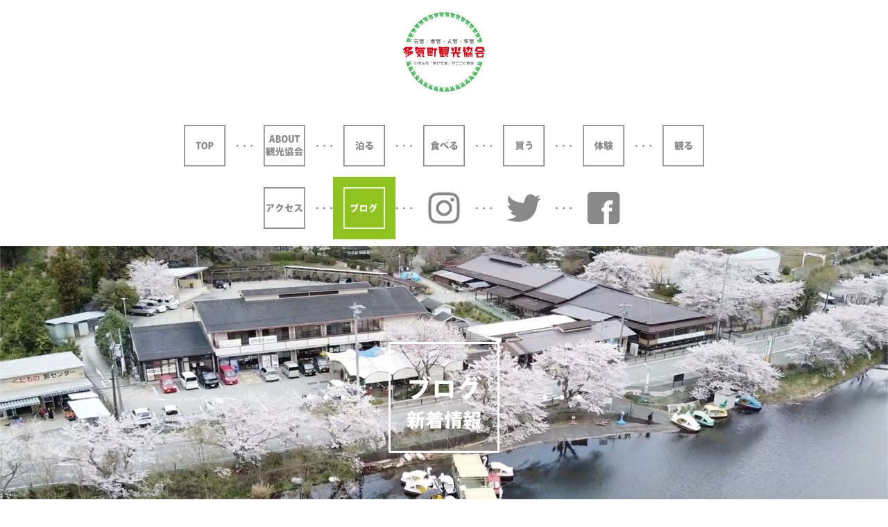

--- FILE ---
content_type: text/html; charset=UTF-8
request_url: https://takichou-kanko.com/news.php?ymd=202107
body_size: 8565
content:
<!DOCTYPE html>
<html lang="ja" dir="ltr">
<head>
<meta charset="UTF-8">
<meta name="viewport" content="width=device-width, initial-scale=1">
<meta name="keywords" content="多気町観光協会,多気町,三重県,多気郡,観光" />
<meta name="description" content="多気町観光協会のカテゴリメニューです。" />
<meta property="og:type" content="website" />
<meta property="og:url" content="https://takichou-kanko.com/" />
<meta property="og:title" content="メニュー｜多気町観光協会" />
<meta property="og:description" content="多気町観光協会のカテゴリメニューです。" />
<meta property="og:image" content="https://takichou-kanko.com/img/ogp.jpg" />
<meta name="twitter:card" content="summary">
<meta name="twitter:title" content="メニュー｜多気町観光協会" />
<meta name="twitter:description" content="多気町観光協会のカテゴリメニューです。" />
<meta name="twitter:image" content="https://takichou-kanko.com/img/ogp.jpg" />
<title>新着情報｜多気町観光協会</title>
<link rel="stylesheet" href="css/reset.css?1769902205">
<link rel="stylesheet" href="css/common.css?1769902205">
<link rel="stylesheet" href="css/page.css?1769902205">
<link rel="stylesheet" href="css/news.css?1769902205">
<link rel="shortcut icon" href="img/favicon.ico" />
<link rel="apple-touch-icon-precomposed" href="img/apple-touch-icon.png" />
<script type="text/javascript" src="js/jquery.min.js"></script>
<!-- Global site tag (gtag.js) - Google Analytics -->
<script async src="https://www.googletagmanager.com/gtag/js?id=G-ZQ463MF7SR"></script>
<script>
  window.dataLayer = window.dataLayer || [];
  function gtag(){dataLayer.push(arguments);}
  gtag('js', new Date());

  gtag('config', 'G-ZQ463MF7SR');
</script>
</head>
<body>
<header>
	<a href="index.php" id="logo"></a>
	<div id="menu">
		<p><a href="index.php" class="menu menu_1">TOP</a></p>
		<img src="img/page_dot.svg" alt="" class="dot">
		<p data-menuanchor="section14"><a href="menu.php?cate=14#section14" class="menu menu_2">ABOUT 観光協会</a></p>
		<img src="img/page_dot.svg" alt="" class="dot">
		<p data-menuanchor="section1"><a href="menu.php?cate=1#section1" class="menu menu_3">泊る</a></p>
		<img src="img/page_dot.svg" alt="" class="dot">
		<p data-menuanchor="section2"><a href="menu.php?cate=2#section2" class="menu menu_4">食べる</a></p>
		<img src="img/page_dot.svg" alt="" class="dot">
		<p data-menuanchor="section3"><a href="menu.php?cate=3#section3" class="menu menu_5">買う</a></p>
		<img src="img/page_dot.svg" alt="" class="dot">
		<p data-menuanchor="section4"><a href="menu.php?cate=4#section4" class="menu menu_6">体験</a></p>
		<img src="img/page_dot.svg" alt="" class="dot">
		<p data-menuanchor="section5"><a href="menu.php?cate=5#section5" class="menu menu_7">観る</a></p>
		<img src="img/page_dot.svg" alt="" class="dot">
		<p data-menuanchor="section6"><a href="menu.php?cate=6#section6" class="menu menu_8">アクセス</a></p>
		<img src="img/page_dot.svg" alt="" class="dot">
		<p class="active"><a href="news.php" class="menu menu_9">ブログ</a></p>
		<!--
		<img src="img/page_dot.svg" alt="" class="dot">
		<p><a href="#" class="menu menu_10">MAIL</a></p>
		-->
		<img src="img/page_dot.svg" alt="" class="dot">
		<p><a href="https://www.instagram.com/takichoukanko" target="_blank" class="menu menu_11">Instagram</a></p>
		<img src="img/page_dot.svg" alt="" class="dot">
		<p><a href="https://twitter.com/takichoukanko" target="_blank" class="menu menu_12">X</a></p>
		<img src="img/page_dot.svg" alt="" class="dot">
		<p><a href="https://www.youtube.com/@takichou-kanko" target="_blank" class="menu menu_13">YouTube</a></p>
	</div>
</header>
<div class="news_header">
	<div>
		<span></span>
		<p>ブログ　新着情報</p>
		<span><span/>
	</div>
</div>
<main>
	<div id="content">
		<div class="news_left">
			<ul>
				<li>
					<a href="news_detail.php?no=20210715131341#content" class="news_img" style="background-image:url('https://takichou-kanko.com/upload/20210715-130801.jpg');"></a>
					<div>
						<p class="news_title"><a href="news_detail.php?no=20210715131341#content">三重県多気郡3町（多気・大台・明和）巡って応募しよう！「きゅんです‼たきぐん」マイクロツーリズム事業</a></p>
						<div class="news_det">
							<p>きゅんです！たきぐん多気郡3町（多気・大台・明和）が連携して行う「マイクロツー...</p>
						</div>
						<a href="news_detail.php?no=20210715131341#content" class="news_more">read more&nbsp;〉</a>
						<p class="news_date">2021.07.15</p>
					</div>
				</li>
							</ul>
			<div class="news_link">
				<p><strong>1</strong></p>
			</div>
		</div>
		<div class="news_right">
			<section>
				<h3>新着情報</h3>
				<ul>
					<li><a href="news_detail.php?no=20260129105421#content">多気町観光フォーラム開催決定</a></li>
		<li><a href="https://gokatsura.jp/2025/08/20/%e3%80%8c%e3%81%8a%e3%81%88%e3%81%8b%e3%81%8d%e3%83%a9%e3%83%aa%e3%83%bc%e3%80%8d%e9%96%8b%e5%82%ac%e3%81%ae%e3%81%8a%e7%9f%a5%e3%82%89%e3%81%9b/" target="_blank">【ごかつら池どうぶつパーク】おえかきラリー【秋限定】</a></li>
		<li><a href="https://gokatsura.jp/2025/07/25/%e3%80%8c%e3%82%ab%e3%83%a9%e3%82%ab%e3%83%ab%e7%a5%ad%e3%82%8a%e3%80%8d%e9%96%8b%e5%82%ac%e3%81%ae%e3%81%8a%e7%9f%a5%e3%82%89%e3%81%9b/" target="_blank">【ごかつら池どうぶつパーク】カラカル祭り開催</a></li>
						</ul>
			</section>
			<section>
				<h3>カテゴリ</h3>
				<ul>
					<li><a href="news.php?a=0&cate=%E3%81%BB%E3%81%A3%E3%81%A8%E3%81%B2%E3%81%A8%E3%81%84%E3%81%8D%EF%BC%8FHOT+%E5%A4%9A%E6%B0%97%EF%BC%88%E3%82%B0%E3%83%AB%E3%83%A1%E7%B7%A8%EF%BC%89#content">ほっとひといき／HOT 多気（グルメ編）(1)</a></li>
		<li><a href="news.php?a=0&cate=%E3%81%BB%E3%81%A3%E3%81%A8%E3%81%B2%E3%81%A8%E3%81%84%E3%81%8D%EF%BC%8FHOT+%E5%A4%9A%E6%B0%97%EF%BC%88%E3%83%AC%E3%82%B8%E3%83%A3%E3%83%BC%E7%B7%A8%EF%BC%89#content">ほっとひといき／HOT 多気（レジャー編）(1)</a></li>
		<li><a href="news.php?a=0&cate=%E3%81%BB%E3%81%A3%E3%81%A8%E3%81%B2%E3%81%A8%E3%81%84%E3%81%8D%EF%BC%8FHOT+%E5%A4%9A%E6%B0%97%EF%BC%88%E8%A1%97%E9%81%93%E7%B7%A8%EF%BC%89#content">ほっとひといき／HOT 多気（街道編）(1)</a></li>
		<li><a href="news.php?a=0&cate=%E6%96%B0%E7%9D%80%E6%83%85%E5%A0%B1#content">新着情報(21)</a></li>
						</ul>
			</section>
			<section>
				<h3>年月別アーカイブ</h3>
				<ul>
					<li><a href="news.php?a=0&ymd=202601#content">2026年1月(1)</a></li>
		<li><a href="news.php?a=0&ymd=202508#content">2025年8月(1)</a></li>
		<li><a href="news.php?a=0&ymd=202507#content">2025年7月(3)</a></li>
		<li><a href="news.php?a=0&ymd=202506#content">2025年6月(1)</a></li>
		<li><a href="news.php?a=0&ymd=202504#content">2025年4月(1)</a></li>
		<li><a href="news.php?a=0&ymd=202503#content">2025年3月(2)</a></li>
		<li><a href="news.php?a=0&ymd=202406#content">2024年6月(1)</a></li>
		<li><a href="news.php?a=0&ymd=202405#content">2024年5月(1)</a></li>
		<li><a href="news.php?a=0&ymd=202402#content">2024年2月(1)</a></li>
		<li><a href="news.php?a=0&ymd=202311#content">2023年11月(2)</a></li>
		<li><a href="news.php?a=0&ymd=202305#content">2023年5月(4)</a></li>
		<li><a href="news.php?a=0&ymd=202303#content">2023年3月(1)</a></li>
		<li><a href="news.php?a=0&ymd=202212#content">2022年12月(2)</a></li>
		<li><a href="news.php?a=0&ymd=202205#content">2022年5月(4)</a></li>
		<li><a href="news.php?a=0&ymd=202201#content">2022年1月(1)</a></li>
		<li><a href="news.php?a=0&ymd=202112#content">2021年12月(3)</a></li>
		<li><a href="news.php?a=0&ymd=202107#content">2021年7月(1)</a></li>
		<li><a href="news.php?a=0&ymd=202104#content">2021年4月(1)</a></li>
		<li><a href="news.php?a=0&ymd=202102#content">2021年2月(6)</a></li>
						</ul>
			</section>
		</div>
	</div>
	<form method="post" name="form1" action="" enctype="multipart/form-data">
		<input type="hidden" name="num" value="">
		<input type="hidden" name="flg" value="">
		<input type="hidden" name="sflg" value="">
	</form>
</main>
<footer>
	<div id="footer_link">
		&nbsp;
		<!--
		<a href="#">リンク</a>
		<a href="#">予約フォーム</a>
		<a href="#">お問合せ</a>
		<a href="#">アクセス</a>
		<a href="#">プライバシーポリシー</a>
		<a href="#">サイトマップ</a>
		-->
	</div>
	<div id="copylight" class="shadow">Copyright(C) 2020 多気町観光協会. All right reserved.</div>
</footer>
</body>
</html>

--- FILE ---
content_type: text/css
request_url: https://takichou-kanko.com/css/reset.css?1769902205
body_size: 1609
content:
@charset "utf-8";

/*********************************************/	

/* GENERAL */


/* html5に対応していないブラウザ用 */ 
header, hgroup, section, footer, aside, nav, article { 
	display: block;   
}

/* Reset
----------------------------------------------- */

html{color:#4d4d4d;background:#FFF;word-break:break-all;}
body,div,dl,dt,dd,ul,ol,li,h1,h2,h3,h4,h5,h6,pre,code,form,fieldset,legend,input,button,textarea,select,p,blockquote,th,td{margin:0;padding:0}
table{border-collapse:collapse;border-spacing:0}
fieldset,img{border:0}address,button,caption,cite,code,dfn,em,input,optgroup,option,select,textarea,th,var{font:inherit}
del,ins{text-decoration:none}
li{list-style:none}
caption,th{text-align:left}
h1,h2,h3,h4,h5,h6{font-size:100%;font-weight:normal}
q:before,q:after{content:''}
abbr,acronym{border:0;font-variant:normal}
sup{vertical-align:baseline}
sub{vertical-align:baseline}
legend{color:#000}
img{vertical-align: bottom;}

/*********************************************/	

*{
	font-size: 100%;
	font-family: "游ゴシック", YuGothic, "メイリオ", Meiryo,"ヒラギノ角ゴ ProN W3", "Hiragino Kaku Gothic ProN", sans-serif;
	font-weight:500;
}

.miinchou{
	font-family: "Sawarabi Mincho", "游明朝体", "Yu Mincho", YuMincho, "黎ミン L","Reimin Light", "ヒラギノ明朝 ProN W6","HiraMinProN-W6","HG明朝E","ＭＳ Ｐ明朝","MS PMincho","MS 明朝",serif;
}

html{
	height:100%;
	word-break:break-all;
}

body{
	//height:100%;
	overflow-x: hidden;
	overflow-y: auto;
	backface-visibility: hidden;
}

a{
	color:#595757;
	text-decoration:none;
}

a:hover{
	text-decoration:underline;
}

::selection {
	background: #8fc31f;
	color: #fff;
}

--- FILE ---
content_type: text/css
request_url: https://takichou-kanko.com/css/common.css?1769902205
body_size: 5
content:
@charset "utf-8";

img {
	border: none;
	line-height: 0;
	vertical-align: bottom;
}



--- FILE ---
content_type: text/css
request_url: https://takichou-kanko.com/css/page.css?1769902205
body_size: 762
content:
@charset "utf-8";

/*◆◆◆◆◆◆◆◆◆◆◆◆◆◆◆◆◆◆◆◆◆◆◆◆◆◆◆◆◆◆
footer
◆◆◆◆◆◆◆◆◆◆◆◆◆◆◆◆◆◆◆◆◆◆◆◆◆◆◆◆◆◆*/

#footer_link {
	display: flex;
	flex-wrap: wrap;
	justify-content: center;
	width: 100%;
	max-width: 1600px;
	//margin: 20px auto 0;
	margin: 0 auto;
	border-top: 2px #898989 solid;
	box-sizing: border-box;
}

	#footer_link > a {
		display: inline-block;
		margin: 10px 20px;
		color: #898989;
	}


#copylight {
	width: 100%;
	text-align: center;
	padding: 0 0 5px;
	border-bottom: 1px #898989 solid;
}

@media screen and (max-width: 800px) {
	#footer_link {
		max-width: 600px;
	}
}

@media screen and (max-width: 450px) {
	#copylight {
		font-size: 0.8em;
	}
	
	#footer_link > a {
		margin: 5px 10px;
		font-size: 0.85em;
	}
}


--- FILE ---
content_type: text/css
request_url: https://takichou-kanko.com/css/news.css?1769902205
body_size: 14195
content:
@charset "utf-8";

header {
	width: 100%;
	background-color: #fff;
	z-index:10;
}

footer {
	width: 100%;
	background-color: #fff;
	z-index:11;
}

/*◆◆◆◆◆◆◆◆◆◆◆◆◆◆◆◆◆◆◆◆◆◆◆◆◆◆◆◆◆◆
logo_color
◆◆◆◆◆◆◆◆◆◆◆◆◆◆◆◆◆◆◆◆◆◆◆◆◆◆◆◆◆◆*/

#logo {
	display: block;
	width: calc(100% - 20px);
	max-width: 120px;
	margin: 15px auto 0;
	background-image: url('../img/logo_color.svg');
	background-position: center;
	background-size: cover;
	background-repeat: no-repeat;
}

#logo::before {
	content: '';
	display: block;
	padding-top: 100%;
}

@media screen and (max-width: 450px) {
	#logo {
		max-width: 85px;
		margin: 10px auto 0;
	}
}

/*◆◆◆◆◆◆◆◆◆◆◆◆◆◆◆◆◆◆◆◆◆◆◆◆◆◆◆◆◆◆
menu
◆◆◆◆◆◆◆◆◆◆◆◆◆◆◆◆◆◆◆◆◆◆◆◆◆◆◆◆◆◆*/

#menu {
	width: 100%;
	display: flex;
	justify-content: space-between;
	margin: 20px auto 0;
	padding: 0 40px;
	box-sizing: border-box;
	flex-wrap: wrap;
	align-items: center;
}
	
	#menu > p {
		padding: 15px;
	}
	
	#menu > p.active {
		background-color: #8fc31f;
	}
	
		#menu > p > a.menu {
			display: block;
			width: 60px;
			height: 60px;
			background-position: center;
			background-size: contain;
			background-repeat: no-repeat;
			white-space: nowrap;
			text-indent: 100%;
			overflow: hidden;
		}
		
		#menu > p > a.menu_1 {
			background-image: url('../img/page_menu_1.svg');
		}
		#menu > p > a.menu_1:hover {
			background-image: url('../img/page_menu_1_on.svg');
		}
		
		#menu > p > a.menu_2 {
			background-image: url('../img/page_menu_2.svg');
		}
		#menu > p > a.menu_2:hover {
			background-image: url('../img/page_menu_2_on.svg');
		}
		
		#menu > p > a.menu_3 {
			background-image: url('../img/page_menu_3.svg');
		}
		#menu > p > a.menu_3:hover {
			background-image: url('../img/page_menu_3_on.svg');
		}
		
		#menu > p > a.menu_4 {
			background-image: url('../img/page_menu_4.svg');
		}
		#menu > p > a.menu_4:hover {
			background-image: url('../img/page_menu_4_on.svg');
		}
		
		#menu > p > a.menu_5 {
			background-image: url('../img/page_menu_5.svg');
		}
		#menu > p > a.menu_5:hover {
			background-image: url('../img/page_menu_5_on.svg');
		}
		
		#menu > p > a.menu_6 {
			background-image: url('../img/page_menu_6.svg');
		}
		#menu > p > a.menu_6:hover {
			background-image: url('../img/page_menu_6_on.svg');
		}
		
		#menu > p > a.menu_7 {
			background-image: url('../img/page_menu_7.svg');
		}
		#menu > p > a.menu_7:hover {
			background-image: url('../img/page_menu_7_on.svg');
		}
		
		#menu > p > a.menu_8 {
			background-image: url('../img/page_menu_8.svg');
		}
		#menu > p > a.menu_8:hover {
			background-image: url('../img/page_menu_8_on.svg');
		}
		
		#menu > p > a.menu_9 {
			background-image: url('../img/page_menu_9.svg');
		}
		#menu > p > a.menu_9:hover {
			background-image: url('../img/page_menu_9_on.svg');
		}
		
		#menu > p > a.menu_10 {
			background-image: url('../img/page_menu_10.svg');
		}
		#menu > p > a.menu_10:hover {
			background-image: url('../img/page_menu_10_on.svg');
		}
		
		#menu > p > a.menu_11 {
			background-image: url('../img/page_menu_11.svg');
		}
		#menu > p > a.menu_11:hover {
			background-image: url('../img/page_menu_11_on.svg');
		}
		
		#menu > p > a.menu_12 {
			background-image: url('../img/page_menu_12.svg');
		}
		#menu > p > a.menu_12:hover {
			background-image: url('../img/page_menu_12_on.svg');
		}
		
		#menu > p > a.menu_13 {
			background-image: url('../img/page_menu_13.svg');
		}
		#menu > p > a.menu_13:hover {
			background-image: url('../img/page_menu_13_on.svg');
		}
		
		#menu > p.active > a.menu_1 {
			background-image: url('../img/menu_1.svg');
		}
		#menu > p.active > a.menu_1:hover {
			background-image: url('../img/menu_1_on.svg');
		}
		
		#menu > p.active > a.menu_2 {
			background-image: url('../img/menu_2.svg');
		}
		#menu > p.active > a.menu_2:hover {
			background-image: url('../img/menu_2_on.svg');
		}
		
		#menu > p.active > a.menu_3 {
			background-image: url('../img/menu_3.svg');
		}
		#menu > p.active > a.menu_3:hover {
			background-image: url('../img/menu_3_on.svg');
		}
		
		#menu > p.active > a.menu_4 {
			background-image: url('../img/menu_4.svg');
		}
		#menu > p.active > a.menu_4:hover {
			background-image: url('../img/menu_4_on.svg');
		}
		
		#menu > p.active > a.menu_5 {
			background-image: url('../img/menu_5.svg');
		}
		#menu > p.active > a.menu_5:hover {
			background-image: url('../img/menu_5_on.svg');
		}
		
		#menu > p.active > a.menu_6 {
			background-image: url('../img/menu_6.svg');
		}
		#menu > p.active > a.menu_6:hover {
			background-image: url('../img/menu_6_on.svg');
		}
		
		#menu > p.active > a.menu_7 {
			background-image: url('../img/menu_7.svg');
		}
		#menu > p.active > a.menu_7:hover {
			background-image: url('../img/menu_7_on.svg');
		}
		
		#menu > p.active > a.menu_8 {
			background-image: url('../img/menu_8.svg');
		}
		#menu > p.active > a.menu_8:hover {
			background-image: url('../img/menu_8_on.svg');
		}
		
		#menu > p.active > a.menu_9 {
			background-image: url('../img/menu_9.svg');
		}
		#menu > p.active > a.menu_9:hover {
			background-image: url('../img/menu_9_on.svg');
		}
		
		#menu > p.active > a.menu_10 {
			background-image: url('../img/menu_10.svg');
		}
		#menu > p.active > a.menu_10:hover {
			background-image: url('../img/menu_10_on.svg');
		}
		
		#menu > p.active > a.menu_11 {
			background-image: url('../img/menu_11.svg');
		}
		#menu > p.active > a.menu_11:hover {
			background-image: url('../img/menu_11_on.svg');
		}
		
		#menu > p.active > a.menu_12 {
			background-image: url('../img/menu_12.svg');
		}
		#menu > p.active > a.menu_12:hover {
			background-image: url('../img/menu_12_on.svg');
		}
		
		#menu > p.active > a.menu_13 {
			background-image: url('../img/menu_13.svg');
		}
		#menu > p.active > a.menu_13:hover {
			background-image: url('../img/menu_13_on.svg');
		}
		
	#menu > img.dot {
		display: block;
		width: 100%;
		max-width: 25px;
	}

@media screen and (max-width: 1550px) {
	#menu {
		max-width: 810px;
		padding: 10px;
		justify-content: center;
	}
		
		#menu > img.dot:nth-child(14) {
			display: none;
		}
}
@media screen and (max-width: 800px) {
	#menu {
		max-width: 470px;
		justify-content: space-between;
		margin: 0 auto;
	}
	
		#menu > p {
			padding: 10px;
		}
	
		#menu > p > a.menu_10,
		#menu > p > a.menu_11,
		#menu > p > a.menu_12,
		#menu > p > a.menu_13 {
			width: 45px;
			height: 45px;
		}
		
	#menu > img.dot {
		max-width: 20px;
	}
	
		#menu > img.dot:nth-child(14) {
			display: block;
		}
		
		#menu > img.dot:nth-child(8),
		#menu > img.dot:nth-child(16) {
			display: none;
		}
}

@media screen and (max-width: 450px) {
	#menu {
		max-width: 400px;
		padding: 10px 0 0;
		justify-content: center;
	}
		
		#menu > img.dot:nth-child(14),
		#menu > img.dot {
			display: none;
		}
		
		/*#menu > p > a.menu_6 {*/
		#menu > p:nth-child(11) {
			margin-left: 30px;
		}
		
		/*#menu > p > a.menu_9 {*/
		#menu > p:nth-child(17) {
			margin-right: 30px;
		}
		
		#menu > p:nth-child(19),
		#menu > p:nth-child(21),
		#menu > p:nth-child(23),
		#menu > p:nth-child(25) {
			padding: 0 10px 10px;
		}
		
}

@media screen and (max-width: 400px) {
	#menu {
		max-width: 260px;
		justify-content: space-between;
		padding: 10px 0 5px;
	}
	
		#menu > p {
			padding: 2px;
		}
		
		/*#menu > p > a.menu_6 {
			margin-left: 0;
		}
		#menu > p > a.menu_9 {
			margin-right: 0;
		}
		*/
		#menu > p:nth-child(11),
		#menu > p:nth-child(17) {
			margin: 0;
		}
		
		#menu > p > a.menu_10,
		#menu > p > a.menu_11,
		#menu > p > a.menu_12,
		#menu > p > a.menu_13 {
			width: 35px;
			height: 35px;
		}
		
		#menu > p:nth-child(19),
		#menu > p:nth-child(21),
		#menu > p:nth-child(23),
		#menu > p:nth-child(25) {
			padding: 0 5px;
		}
}

/*◆◆◆◆◆◆◆◆◆◆◆◆◆◆◆◆◆◆◆◆◆◆◆◆◆◆◆◆◆◆
main
◆◆◆◆◆◆◆◆◆◆◆◆◆◆◆◆◆◆◆◆◆◆◆◆◆◆◆◆◆◆*/

main {
	display: block;
	width: calc(100% - 20px);
	max-width: 1240px;
	margin: 0 auto;
	position: relative;
}

.news_header {
	min-height: 435px;
	display: flex;
	align-items: center;
	flex-wrap: wrap;
	justify-content: center;
	margin: 0 auto;
	background-image: url('../img/bg_9.jpg');
	background-position: center;
	background-size: cover;
	background-repeat: no-repeat;
}

	.news_header > div {
		width: 400px;
		height: 160px;
		margin: 0 auto;
		display: flex;
		flex-wrap: wrap;
		align-items: center;
		justify-content: space-between;
		background-image: url('../img/menu_9_page.svg');
		background-position: center;
		background-size: contain;
		background-repeat: no-repeat;
		color: red;
	}
	
		.news_header > div > p {
			color: #898989;
			height: 120px;
			white-space: nowrap;
			text-indent: 100%;
			overflow: hidden;
		}
		
		.news_header > div > span {
			display: block;
			width: 60px;
			background-image: url('../img/dot.svg');
			background-position: center;
			background-size: contain;
			background-repeat: no-repeat;
		}
		
		.news_header > div > span::before {
			content: '';
			display: block;
			width: 100%;
			padding-top: 100%;
		}
		
@media screen and (max-width: 1550px) {
	.news_header > div {
		width: 400px;
		height: 160px;
	}
}

@media screen and (max-width: 550px) {
		.news_header > div {
			width: 360px;
			height: 130px;
		}
		
			.news_header > div > span {
				width: 40px;
			}
			
			.news_header > div > p {
				height: 105px;
			}
}

@media screen and (max-width: 450px) {
		.news_header > div {
			width: 280px;
			height: 120px;
		}
		
			.news_header > div > p {
				height: 90px;
				font-size: 0.85em;
			}
}


/*◆◆◆◆◆◆◆◆◆◆◆◆◆◆◆◆◆◆◆◆◆◆◆◆◆◆◆◆◆◆
news
◆◆◆◆◆◆◆◆◆◆◆◆◆◆◆◆◆◆◆◆◆◆◆◆◆◆◆◆◆◆*/

main > div {
		display: flex;
		flex-wrap: wrap;
		justify-content: space-between;
		max-width: 1300px;
		margin: 0 auto 90px;
		padding: 30px 0;
	}
	
div.news_left {
	width: calc(100% - 400px);
}

	div.news_left > h2 {
		font-size: 1.5em;
		margin: 60px auto 0;
		letter-spacing: 0.1em;
		text-indent: 0.1em;
	}
	
	div.news_left > ul {
		margin: 60px auto 0;
	}
	
		div.news_left > ul > li {
			width: 100%;
			margin: 60px auto 0;
			display: flex;
			flex-wrap: wrap;
			justify-content: space-between;
			flex-direction: row-reverse;
			border: 1px #898989 solid;
			padding: 25px 35px;
			box-sizing: border-box;
		}
		
		div.news_left > ul > li:first-child {
			margin-top: 0;
		}
		
		
			div.news_left > ul > li > a.news_img {
				display: block;
				width: 100%;
				max-width: 200px;
				background-position: center top;
				background-size: contain;
				background-repeat: no-repeat;
				border: 1px #898989 solid;
				box-sizing: border-box;
			}
			
			div.news_left > ul > li > a.news_img:hover {
				opacity: 0.5;
			}
			
			div.news_left > ul > li > a.news_img::before {
				content: '';
				display: block;
				width: 100%;
				padding-top: 100%;
			}
		
			div.news_left > ul > li > div {
				display: flex;
				flex-wrap: wrap;
				justify-content: flex-start;
				flex-direction: column;
				align-items: flex-start;
				width: calc(100% - 220px);
			}
			
				div.news_left > ul > li > div > p.news_title {
					font-size: 1.2em;
				}
				
				div.news_left > ul > li > div > p.news_date {
					margin: auto 0 0;
				}
				
				div.news_left > ul > li > div > div.news_det {
					margin: 10px 0 0;
					line-height: 1.75em;
				}
				
				div.news_left > ul > li > div > a.news_more {
					display: inline-block;
					padding: 2px 10px;
					border: 1px #898989 solid;
					margin: 10px 0 0;
				}
				
		
	div.news_left > div.news_link {
		width: 100%;
		display: flex;
		flex-wrap: wrap;
		justify-content: space-between;
		margin: 100px auto 0;
	}
	
		div.news_left > div.news_link a:first-child::before {
			content: '〈　';
		}
		
		div.news_left > div.news_link a:last-child::after {
			content: '　〉';
		}
	
	

div.news_right {
	width: 270px;
}
	
		div.news_right > section > div.det {
			margin: 80px auto 0;
			line-height: 2.0em;
		}
		
		div.news_right > section > h3 {
			font-size: 1.1em;
			letter-spacing: 0.1em;
			margin: 60px 0 0;
		}
		
		div.news_right > section:first-child > h3 {
			background-color: #8fc31f;
			color: #fff;
			padding: 5px 10px;
		}
		
		
		div.news_right > section > ul {
			padding: 0 0 0 20px;
		}
		
			div.news_right > section > ul > li {
				margin: 20px 0;
			}
			
			div.news_right > section > ul > li:first-child {
				margin-top: 10px;
			}
			
		
section.news_detail {
	margin: 80px 0 0;
}

	section.news_detail > h3 {
		font-size: 1.2em;
	}
	
	section.news_detail > p.news_date {
		margin: 20px 0 0;
	}
	
	section.news_detail > img.news_img {
		margin: 15px 0 0;
		width: 100%;
		max-width: 400px;
	}
	
	section.news_detail > div.news_det {
		margin: 20px 0 0;
		line-height: 1.75em;
	}
	
		section.news_detail > div.news_det img {
			height: auto !important;
			max-width: 100%;
		}
	
	section.news_detail > dl.news_file {
		margin: 40px 0 0;
	}
	
		section.news_detail > dl.news_file > dt {
			font-size: 1.1em;
		}
		
		section.news_detail > dl.news_file > dd {
			padding: 0 0 0 10px;
		}
		
			section.news_detail > dl.news_file > dd > p {
				margin: 10px 0 0;
				position: relative;
				padding: 0 0 0 15px;
			}
			
			section.news_detail > dl.news_file > dd > p::before {
				content: '';
				display: block;
				width: 6px;
				height: 6px;
				background-color: #808080;
				border-radius: 50%;
				position: absolute;
				left: 0;
				top: 8px;
			}
			
		
	

p.news_return {
	margin: 100px auto 0;
	text-align: center;
	letter-spacing: 0.1em;
}

p.news_return + div.news_link {
	margin-top: 20px;
}

@media screen and (max-width: 1080px) {
div.news_left {
	width: calc(100% - 300px);
}

}

@media screen and (max-width: 960px) {
div.news_left,
div.news_right {
	width: 100%;
}
}

@media screen and (max-width: 550px) {
			div.news_left > ul > li > a.news_img {
				margin: 0 auto;
			}
			
			div.news_left > ul > li > div {
				width: 100%;
				margin: 20px 0 0;
			}
}


--- FILE ---
content_type: image/svg+xml
request_url: https://takichou-kanko.com/img/page_menu_7.svg
body_size: 5662
content:
<?xml version="1.0" encoding="UTF-8" standalone="no"?>
<!-- Generator: Adobe Illustrator 24.0.2, SVG Export Plug-In . SVG Version: 6.00 Build 0)  -->

<svg
   xmlns:dc="http://purl.org/dc/elements/1.1/"
   xmlns:cc="http://creativecommons.org/ns#"
   xmlns:rdf="http://www.w3.org/1999/02/22-rdf-syntax-ns#"
   xmlns:svg="http://www.w3.org/2000/svg"
   xmlns="http://www.w3.org/2000/svg"
   xmlns:sodipodi="http://sodipodi.sourceforge.net/DTD/sodipodi-0.dtd"
   xmlns:inkscape="http://www.inkscape.org/namespaces/inkscape"
   version="1.1"
   id="レイヤー_1"
   x="0px"
   y="0px"
   viewBox="0 0 35.999999 36"
   enable-background="new 0 0 841.89 595.276"
   xml:space="preserve"
   inkscape:version="0.91 r13725"
   sodipodi:docname="page_menu_7.svg"
   width="36"
   height="36"><metadata
     id="metadata161"><rdf:RDF><cc:Work
         rdf:about=""><dc:format>image/svg+xml</dc:format><dc:type
           rdf:resource="http://purl.org/dc/dcmitype/StillImage" /><dc:title></dc:title></cc:Work></rdf:RDF></metadata><defs
     id="defs159" /><sodipodi:namedview
     pagecolor="#c0c0c0"
     bordercolor="#666666"
     borderopacity="1"
     objecttolerance="10"
     gridtolerance="10"
     guidetolerance="10"
     inkscape:pageopacity="0"
     inkscape:pageshadow="2"
     inkscape:window-width="1847"
     inkscape:window-height="1058"
     id="namedview157"
     showgrid="false"
     inkscape:snap-center="true"
     inkscape:zoom="3.171638"
     inkscape:cx="3.083082"
     inkscape:cy="-30.502506"
     inkscape:window-x="1985"
     inkscape:window-y="-8"
     inkscape:window-maximized="1"
     inkscape:current-layer="レイヤー_1" /><path
     style="color:#000000;font-style:normal;font-variant:normal;font-weight:normal;font-stretch:normal;font-size:medium;line-height:normal;font-family:sans-serif;text-indent:0;text-align:start;text-decoration:none;text-decoration-line:none;text-decoration-style:solid;text-decoration-color:#000000;letter-spacing:normal;word-spacing:normal;text-transform:none;direction:ltr;block-progression:tb;writing-mode:lr-tb;baseline-shift:baseline;text-anchor:start;white-space:normal;clip-rule:nonzero;display:inline;overflow:visible;visibility:visible;opacity:1;isolation:auto;mix-blend-mode:normal;color-interpolation:sRGB;color-interpolation-filters:linearRGB;solid-color:#000000;solid-opacity:1;fill:#898989;fill-opacity:1;fill-rule:nonzero;stroke:none;stroke-width:0.99999994;stroke-linecap:butt;stroke-linejoin:miter;stroke-miterlimit:10;stroke-dasharray:none;stroke-dashoffset:0;stroke-opacity:1;color-rendering:auto;image-rendering:auto;shape-rendering:auto;text-rendering:auto;enable-background:accumulate"
     d="M 0,0 0,0.5 0,36 36,36 36,0 0,0 Z M 1,1 35,1 35,35 1,35 1,1 Z"
     id="rect207-4"
     inkscape:connector-curvature="0" /><g
     transform="matrix(0.96706623,0,0,0.96644309,-563.02596,-705.0357)"
     id="g335-7"
     style="fill-opacity:1;fill:#898989"><g
       id="g337-1"
       style="fill-opacity:1;fill:#898989"><path
         style="fill:#898989;fill-opacity:1"
         inkscape:connector-curvature="0"
         d="m 596.881,750.829 0,0.202 c 0.438,-0.396 0.548,-0.911 0.607,-1.418 l 1.147,0.127 c -0.017,0.067 -0.084,0.118 -0.202,0.135 -0.136,0.76 -0.347,1.662 -1.342,2.262 -0.06,-0.127 -0.16,-0.287 -0.278,-0.438 l -2.102,0 0,0.32 -1.063,0 0,-2.599 -0.152,0.151 c -0.126,-0.236 -0.43,-0.709 -0.616,-0.92 0.397,-0.354 0.76,-0.869 1.072,-1.451 l -0.895,0 0,-0.945 0.667,0 c -0.211,-0.177 -0.489,-0.388 -0.683,-0.506 0.346,-0.371 0.658,-1.021 0.827,-1.604 l 1.207,0.354 c -0.025,0.067 -0.101,0.109 -0.211,0.102 -0.034,0.076 -0.059,0.16 -0.101,0.244 l 2.093,0 0,0.945 -1.055,0 c -0.042,0.017 -0.093,0.034 -0.161,0.025 -0.05,0.144 -0.093,0.296 -0.152,0.438 l 1.451,0 0,0.945 -1.147,0 0.802,0.178 c -0.025,0.067 -0.093,0.101 -0.22,0.101 -0.033,0.067 -0.075,0.152 -0.126,0.229 l 0.641,0 0,0.81 -0.793,0 0,0.262 0.633,0 0,0.742 -0.633,0 0,0.278 0.633,0 0,0.743 -0.633,0 0,0.287 0.785,0 z m -2.599,-5.038 c -0.101,0.169 -0.211,0.321 -0.321,0.464 l 0.414,0 c 0.059,-0.151 0.11,-0.304 0.16,-0.464 l -0.253,0 z m 0.793,2.987 0,-0.262 -0.363,0 0,0.262 0.363,0 z m 0,1.021 0,-0.278 -0.363,0 0,0.278 0.363,0 z m -0.363,0.743 0,0.287 0.363,0 0,-0.287 -0.363,0 z m 0.523,-2.835 c 0.059,-0.169 0.118,-0.347 0.16,-0.507 l -0.287,0 -0.253,0.507 0.38,0 z m 4.599,3.055 c 0,0.244 0,0.27 0.067,0.27 l 0.093,0 c 0.093,0 0.118,-0.109 0.135,-0.92 0.203,0.169 0.65,0.346 0.938,0.414 -0.093,1.181 -0.354,1.493 -0.945,1.493 l -0.422,0 c -0.768,0 -0.929,-0.32 -0.929,-1.249 l 0,-1.358 -1.586,0 0,-4.987 3.4,0 0,4.987 -0.751,0 0,1.35 z m -1.586,-5.275 0,0.32 1.215,0 0,-0.32 -1.215,0 z m 0,1.258 0,0.329 1.215,0 0,-0.329 -1.215,0 z m 0,1.274 0,0.329 1.215,0 0,-0.329 -1.215,0 z"
         id="path339-0" /><path
         style="fill:#898989;fill-opacity:1"
         inkscape:connector-curvature="0"
         d="m 605.193,747.597 c 0.431,-0.169 0.979,-0.228 1.384,-0.228 1.257,0 2.169,0.785 2.169,2.144 0,1.51 -1.309,2.396 -3.224,2.396 -1.08,0 -1.856,-0.523 -1.856,-1.427 0,-0.708 0.726,-1.291 1.535,-1.291 0.869,0 1.553,0.523 1.705,1.232 0.295,-0.169 0.48,-0.498 0.48,-0.895 0,-0.642 -0.557,-1.046 -1.316,-1.046 -1.088,0 -2.066,0.438 -2.683,1.012 -0.178,0.169 -0.523,0.498 -0.734,0.727 l -0.911,-0.903 c 0.523,-0.498 2.515,-2.38 3.637,-3.417 -0.371,0.05 -1.729,0.135 -2.262,0.177 -0.025,0.067 -0.144,0.118 -0.219,0.135 l -0.102,-1.417 c 1.046,0 3.519,-0.093 4.05,-0.187 l 0.136,-0.067 0.793,1.021 c -0.06,0.051 -0.169,0.084 -0.271,0.093 -0.362,0.245 -1.595,1.316 -2.312,1.933 l 0,0.008 z m 0.11,3.207 c 0.093,0 0.338,-0.018 0.396,-0.025 -0.051,-0.363 -0.346,-0.574 -0.607,-0.574 -0.202,0 -0.388,0.11 -0.388,0.278 0,0.143 0.059,0.321 0.599,0.321 z"
         id="path341-6" /></g></g></svg>

--- FILE ---
content_type: image/svg+xml
request_url: https://takichou-kanko.com/img/page_menu_4.svg
body_size: 6068
content:
<?xml version="1.0" encoding="UTF-8" standalone="no"?>
<!-- Generator: Adobe Illustrator 24.0.2, SVG Export Plug-In . SVG Version: 6.00 Build 0)  -->

<svg
   xmlns:dc="http://purl.org/dc/elements/1.1/"
   xmlns:cc="http://creativecommons.org/ns#"
   xmlns:rdf="http://www.w3.org/1999/02/22-rdf-syntax-ns#"
   xmlns:svg="http://www.w3.org/2000/svg"
   xmlns="http://www.w3.org/2000/svg"
   xmlns:sodipodi="http://sodipodi.sourceforge.net/DTD/sodipodi-0.dtd"
   xmlns:inkscape="http://www.inkscape.org/namespaces/inkscape"
   version="1.1"
   id="レイヤー_1"
   x="0px"
   y="0px"
   viewBox="0 0 35.999999 36"
   enable-background="new 0 0 841.89 595.276"
   xml:space="preserve"
   inkscape:version="0.91 r13725"
   sodipodi:docname="page_menu_4.svg"
   width="36"
   height="36"><metadata
     id="metadata161"><rdf:RDF><cc:Work
         rdf:about=""><dc:format>image/svg+xml</dc:format><dc:type
           rdf:resource="http://purl.org/dc/dcmitype/StillImage" /><dc:title></dc:title></cc:Work></rdf:RDF></metadata><defs
     id="defs159" /><sodipodi:namedview
     pagecolor="#c0c0c0"
     bordercolor="#666666"
     borderopacity="1"
     objecttolerance="10"
     gridtolerance="10"
     guidetolerance="10"
     inkscape:pageopacity="0"
     inkscape:pageshadow="2"
     inkscape:window-width="1847"
     inkscape:window-height="1058"
     id="namedview157"
     showgrid="false"
     inkscape:snap-center="true"
     inkscape:zoom="3.171638"
     inkscape:cx="3.083082"
     inkscape:cy="-30.502506"
     inkscape:window-x="1985"
     inkscape:window-y="-8"
     inkscape:window-maximized="1"
     inkscape:current-layer="レイヤー_1" /><path
     style="color:#000000;font-style:normal;font-variant:normal;font-weight:normal;font-stretch:normal;font-size:medium;line-height:normal;font-family:sans-serif;text-indent:0;text-align:start;text-decoration:none;text-decoration-line:none;text-decoration-style:solid;text-decoration-color:#000000;letter-spacing:normal;word-spacing:normal;text-transform:none;direction:ltr;block-progression:tb;writing-mode:lr-tb;baseline-shift:baseline;text-anchor:start;white-space:normal;clip-rule:nonzero;display:inline;overflow:visible;visibility:visible;opacity:1;isolation:auto;mix-blend-mode:normal;color-interpolation:sRGB;color-interpolation-filters:linearRGB;solid-color:#000000;solid-opacity:1;fill:#898989;fill-opacity:1;fill-rule:nonzero;stroke:none;stroke-width:0.99999994;stroke-linecap:butt;stroke-linejoin:miter;stroke-miterlimit:10;stroke-dasharray:none;stroke-dashoffset:0;stroke-opacity:1;color-rendering:auto;image-rendering:auto;shape-rendering:auto;text-rendering:auto;enable-background:accumulate"
     d="M 0,0 0,0.5 0,36 36,36 36,0 0,0 Z M 1,1 35,1 35,35 1,35 1,1 Z"
     id="rect207-4"
     inkscape:connector-curvature="0" /><g
     transform="matrix(0.96706623,0,0,0.96644309,-295.40924,-705.027)"
     id="g279-1"
     style="fill:#898989;fill-opacity:1"><g
       id="g281-3"
       style="fill:#898989;fill-opacity:1"><path
         style="fill:#898989;fill-opacity:1"
         inkscape:connector-curvature="0"
         d="m 318.618,749.259 0.987,0.869 c -0.042,0.034 -0.102,0.051 -0.161,0.051 -0.042,0 -0.076,-0.008 -0.118,-0.017 -0.27,0.177 -0.667,0.413 -1.046,0.616 0.472,0.151 1.021,0.262 1.637,0.32 -0.262,0.253 -0.582,0.743 -0.734,1.071 -1.274,-0.202 -2.228,-0.624 -2.945,-1.299 l 0.008,0.877 c -1.156,0.127 -2.363,0.236 -3.147,0.305 -0.017,0.084 -0.093,0.135 -0.169,0.143 l -0.346,-1.24 c 0.278,-0.017 0.599,-0.025 0.954,-0.051 l 0,-3.848 c -0.295,0.169 -0.599,0.321 -0.903,0.456 -0.16,-0.278 -0.464,-0.743 -0.708,-0.979 1.392,-0.558 2.759,-1.587 3.4,-2.464 l 1.586,0.075 c -0.025,0.093 -0.11,0.16 -0.236,0.178 0.802,0.902 2.219,1.704 3.426,2.093 -0.287,0.304 -0.565,0.733 -0.776,1.097 -0.295,-0.127 -0.599,-0.278 -0.903,-0.456 l 0,2.371 0.194,-0.168 z m -3.3,-3.392 1.451,0.084 c -0.312,-0.262 -0.582,-0.515 -0.802,-0.768 -0.413,0.489 -1.046,1.013 -1.763,1.477 l 1.114,0 0,-0.793 z m -0.565,1.704 0,0.245 2.43,0 0,-0.245 -2.43,0 z m 0,1.376 2.43,0 0,-0.296 -2.43,0 0,0.296 z m 0,0.911 0,0.979 1.367,-0.084 c -0.262,-0.262 -0.481,-0.557 -0.684,-0.895 l -0.683,0 z m 1.831,-3.198 1.173,0 c -0.329,-0.211 -0.641,-0.438 -0.928,-0.666 -0.025,0.067 -0.093,0.109 -0.245,0.135 l 0,0.531 z m 0.126,3.198 c 0.135,0.151 0.295,0.287 0.481,0.405 0.203,-0.118 0.431,-0.262 0.642,-0.405 l -1.123,0 z"
         id="path283-7" /><path
         style="fill:#898989;fill-opacity:1"
         inkscape:connector-curvature="0"
         d="m 320.424,748.196 c 0.548,-0.523 1.519,-1.544 1.916,-1.949 0.447,-0.456 0.852,-0.65 1.308,-0.65 0.65,0 1.046,0.287 1.562,0.938 0.616,0.776 2.033,2.328 3.282,3.501 l -0.996,1.173 c -1.072,-0.995 -2.405,-2.573 -2.92,-3.257 -0.472,-0.624 -0.667,-0.953 -0.945,-0.953 -0.211,0 -0.456,0.287 -0.928,0.869 -0.27,0.329 -0.768,0.928 -1.088,1.308 0,0.186 -0.059,0.253 -0.144,0.32 l -1.047,-1.3 z m 5.561,-3.198 c 0.372,0.278 0.793,0.742 1.03,1.089 l -0.565,0.489 c -0.219,-0.346 -0.65,-0.818 -0.996,-1.105 l 0.531,-0.473 z m 1.164,-0.835 c 0.388,0.286 0.827,0.751 1.029,1.088 l -0.565,0.489 c -0.203,-0.32 -0.667,-0.835 -0.996,-1.105 l 0.532,-0.472 z"
         id="path285-8" /><path
         style="fill:#898989;fill-opacity:1"
         inkscape:connector-curvature="0"
         d="m 332.686,747.597 c 0.43,-0.169 0.979,-0.228 1.384,-0.228 1.257,0 2.168,0.785 2.168,2.144 0,1.51 -1.308,2.396 -3.223,2.396 -1.08,0 -1.856,-0.523 -1.856,-1.427 0,-0.708 0.726,-1.291 1.536,-1.291 0.869,0 1.553,0.523 1.705,1.232 0.295,-0.169 0.481,-0.498 0.481,-0.895 0,-0.642 -0.557,-1.046 -1.316,-1.046 -1.088,0 -2.067,0.438 -2.683,1.012 -0.177,0.169 -0.523,0.498 -0.734,0.727 l -0.911,-0.903 c 0.523,-0.498 2.514,-2.38 3.637,-3.417 -0.371,0.05 -1.73,0.135 -2.261,0.177 -0.025,0.067 -0.144,0.118 -0.22,0.135 l -0.101,-1.417 c 1.046,0 3.519,-0.093 4.05,-0.187 l 0.135,-0.067 0.793,1.021 c -0.059,0.051 -0.169,0.084 -0.27,0.093 -0.363,0.245 -1.595,1.316 -2.312,1.933 l 0,0.008 z m 0.109,3.207 c 0.093,0 0.338,-0.018 0.397,-0.025 -0.051,-0.363 -0.346,-0.574 -0.608,-0.574 -0.202,0 -0.388,0.11 -0.388,0.278 0,0.143 0.059,0.321 0.599,0.321 z"
         id="path287-7" /></g></g></svg>

--- FILE ---
content_type: image/svg+xml
request_url: https://takichou-kanko.com/img/page_menu_1.svg
body_size: 4124
content:
<?xml version="1.0" encoding="UTF-8" standalone="no"?>
<!-- Generator: Adobe Illustrator 24.0.2, SVG Export Plug-In . SVG Version: 6.00 Build 0)  -->

<svg
   xmlns:dc="http://purl.org/dc/elements/1.1/"
   xmlns:cc="http://creativecommons.org/ns#"
   xmlns:rdf="http://www.w3.org/1999/02/22-rdf-syntax-ns#"
   xmlns:svg="http://www.w3.org/2000/svg"
   xmlns="http://www.w3.org/2000/svg"
   xmlns:sodipodi="http://sodipodi.sourceforge.net/DTD/sodipodi-0.dtd"
   xmlns:inkscape="http://www.inkscape.org/namespaces/inkscape"
   version="1.1"
   id="レイヤー_1"
   x="0px"
   y="0px"
   viewBox="0 0 35.999999 36"
   enable-background="new 0 0 841.89 595.276"
   xml:space="preserve"
   inkscape:version="0.91 r13725"
   sodipodi:docname="page_menu_1.svg"
   width="36"
   height="36"><metadata
     id="metadata161"><rdf:RDF><cc:Work
         rdf:about=""><dc:format>image/svg+xml</dc:format><dc:type
           rdf:resource="http://purl.org/dc/dcmitype/StillImage" /><dc:title></dc:title></cc:Work></rdf:RDF></metadata><defs
     id="defs159" /><sodipodi:namedview
     pagecolor="#c0c0c0"
     bordercolor="#666666"
     borderopacity="1"
     objecttolerance="10"
     gridtolerance="10"
     guidetolerance="10"
     inkscape:pageopacity="0"
     inkscape:pageshadow="2"
     inkscape:window-width="1847"
     inkscape:window-height="1058"
     id="namedview157"
     showgrid="false"
     inkscape:snap-center="true"
     inkscape:zoom="3.171638"
     inkscape:cx="3.083082"
     inkscape:cy="-30.502506"
     inkscape:window-x="1985"
     inkscape:window-y="-8"
     inkscape:window-maximized="1"
     inkscape:current-layer="レイヤー_1" /><path
     style="color:#000000;font-style:normal;font-variant:normal;font-weight:normal;font-stretch:normal;font-size:medium;line-height:normal;font-family:sans-serif;text-indent:0;text-align:start;text-decoration:none;text-decoration-line:none;text-decoration-style:solid;text-decoration-color:#000000;letter-spacing:normal;word-spacing:normal;text-transform:none;direction:ltr;block-progression:tb;writing-mode:lr-tb;baseline-shift:baseline;text-anchor:start;white-space:normal;clip-rule:nonzero;display:inline;overflow:visible;visibility:visible;opacity:1;isolation:auto;mix-blend-mode:normal;color-interpolation:sRGB;color-interpolation-filters:linearRGB;solid-color:#000000;solid-opacity:1;fill:#898989;fill-opacity:1;fill-rule:nonzero;stroke:none;stroke-width:0.99999994;stroke-linecap:butt;stroke-linejoin:miter;stroke-miterlimit:10;stroke-dasharray:none;stroke-dashoffset:0;stroke-opacity:1;color-rendering:auto;image-rendering:auto;shape-rendering:auto;text-rendering:auto;enable-background:accumulate"
     d="M 0,0 0,0.5 0,36 36,36 36,0 0,0 Z M 1,1 35,1 35,35 1,35 1,1 Z"
     id="rect207-4"
     inkscape:connector-curvature="0" /><g
     transform="matrix(0.96706623,0,0,0.96644309,-28.083124,-704.99511)"
     id="g209-6"
     style="fill:#898989;fill-opacity:1"><g
       id="g211-8"
       style="fill:#898989;fill-opacity:1"><path
         style="fill:#898989;fill-opacity:1"
         inkscape:connector-curvature="0"
         d="m 44.345,746.137 -1.494,0 0,5.224 -1.485,0 0,-5.224 -1.476,0 0,-1.299 4.456,0 0,1.299 z"
         id="path213-2" /><path
         style="fill:#898989;fill-opacity:1"
         inkscape:connector-curvature="0"
         d="m 50.188,748.011 c 0,2.27 -1.105,3.442 -2.75,3.442 -1.797,0 -2.675,-1.553 -2.675,-3.342 0,-1.839 1.012,-3.366 2.768,-3.366 1.898,0 2.657,1.679 2.657,3.266 z m -3.864,0.075 c -0.009,1.249 0.413,2.144 1.164,2.144 0.751,0 1.139,-0.895 1.139,-2.168 0,-1.14 -0.379,-2.093 -1.139,-2.093 -0.793,0 -1.164,0.995 -1.164,2.117 z"
         id="path215-3" /><path
         style="fill:#898989;fill-opacity:1"
         inkscape:connector-curvature="0"
         d="m 51.069,744.931 c 0.422,-0.076 1.013,-0.135 1.755,-0.135 0.861,0 1.494,0.143 1.933,0.515 0.414,0.337 0.658,0.895 0.658,1.502 0,1.813 -1.477,2.235 -2.498,2.235 -0.144,0 -0.27,-0.008 -0.372,-0.017 l 0,2.329 -1.477,0 0,-6.429 z m 1.477,2.936 c 0.093,0.008 0.186,0.017 0.337,0.017 0.692,0 1.063,-0.413 1.063,-1.004 0,-0.6 -0.363,-0.929 -0.954,-0.929 -0.203,0 -0.363,0.025 -0.447,0.051 l 0,1.865 z"
         id="path217-2" /></g></g></svg>

--- FILE ---
content_type: image/svg+xml
request_url: https://takichou-kanko.com/img/page_menu_3.svg
body_size: 4804
content:
<?xml version="1.0" encoding="UTF-8" standalone="no"?>
<!-- Generator: Adobe Illustrator 24.0.2, SVG Export Plug-In . SVG Version: 6.00 Build 0)  -->

<svg
   xmlns:dc="http://purl.org/dc/elements/1.1/"
   xmlns:cc="http://creativecommons.org/ns#"
   xmlns:rdf="http://www.w3.org/1999/02/22-rdf-syntax-ns#"
   xmlns:svg="http://www.w3.org/2000/svg"
   xmlns="http://www.w3.org/2000/svg"
   xmlns:sodipodi="http://sodipodi.sourceforge.net/DTD/sodipodi-0.dtd"
   xmlns:inkscape="http://www.inkscape.org/namespaces/inkscape"
   version="1.1"
   id="レイヤー_1"
   x="0px"
   y="0px"
   viewBox="0 0 35.999999 36"
   enable-background="new 0 0 841.89 595.276"
   xml:space="preserve"
   inkscape:version="0.91 r13725"
   sodipodi:docname="page_menu_3.svg"
   width="36"
   height="36"><metadata
     id="metadata161"><rdf:RDF><cc:Work
         rdf:about=""><dc:format>image/svg+xml</dc:format><dc:type
           rdf:resource="http://purl.org/dc/dcmitype/StillImage" /><dc:title></dc:title></cc:Work></rdf:RDF></metadata><defs
     id="defs159" /><sodipodi:namedview
     pagecolor="#c0c0c0"
     bordercolor="#666666"
     borderopacity="1"
     objecttolerance="10"
     gridtolerance="10"
     guidetolerance="10"
     inkscape:pageopacity="0"
     inkscape:pageshadow="2"
     inkscape:window-width="1847"
     inkscape:window-height="1058"
     id="namedview157"
     showgrid="false"
     inkscape:snap-center="true"
     inkscape:zoom="3.171638"
     inkscape:cx="3.083082"
     inkscape:cy="-30.502506"
     inkscape:window-x="1985"
     inkscape:window-y="-8"
     inkscape:window-maximized="1"
     inkscape:current-layer="レイヤー_1" /><path
     style="color:#000000;font-style:normal;font-variant:normal;font-weight:normal;font-stretch:normal;font-size:medium;line-height:normal;font-family:sans-serif;text-indent:0;text-align:start;text-decoration:none;text-decoration-line:none;text-decoration-style:solid;text-decoration-color:#000000;letter-spacing:normal;word-spacing:normal;text-transform:none;direction:ltr;block-progression:tb;writing-mode:lr-tb;baseline-shift:baseline;text-anchor:start;white-space:normal;clip-rule:nonzero;display:inline;overflow:visible;visibility:visible;opacity:1;isolation:auto;mix-blend-mode:normal;color-interpolation:sRGB;color-interpolation-filters:linearRGB;solid-color:#000000;solid-opacity:1;fill:#898989;fill-opacity:1;fill-rule:nonzero;stroke:none;stroke-width:0.99999994;stroke-linecap:butt;stroke-linejoin:miter;stroke-miterlimit:10;stroke-dasharray:none;stroke-dashoffset:0;stroke-opacity:1;color-rendering:auto;image-rendering:auto;shape-rendering:auto;text-rendering:auto;enable-background:accumulate"
     d="M 0,0 0,0.5 0,36 36,36 36,0 0,0 Z M 1,1 35,1 35,35 1,35 1,1 Z"
     id="rect207-4"
     inkscape:connector-curvature="0" /><g
     transform="matrix(0.96706623,0,0,0.96644309,-206.23026,-705.03522)"
     id="g261-7"
     style="fill:#898989;fill-opacity:1"><g
       id="g263-2"
       style="fill:#898989;fill-opacity:1"><path
         style="fill:#898989;fill-opacity:1"
         inkscape:connector-curvature="0"
         d="m 224.593,746.433 c 0.54,0.194 1.266,0.549 1.628,0.835 l -0.692,1.013 c -0.321,-0.295 -1.029,-0.691 -1.578,-0.928 l 0.642,-0.92 z m -0.337,4.826 c 0.43,-0.633 1.038,-1.646 1.536,-2.633 l 0.919,0.802 c -0.422,0.869 -0.877,1.722 -1.282,2.38 0.042,0.059 0.059,0.127 0.059,0.177 0,0.06 -0.017,0.11 -0.051,0.161 l -1.181,-0.887 z m 1.788,-5.248 c -0.32,-0.304 -1.021,-0.709 -1.561,-0.945 l 0.667,-0.902 c 0.532,0.193 1.257,0.548 1.612,0.852 l -0.718,0.995 z m 4.228,-1.46 c -0.034,0.084 -0.126,0.118 -0.27,0.127 -0.11,0.304 -0.253,0.666 -0.414,1.004 l 2.093,0 0,6.413 -1.232,0 0,-0.422 -2.396,0 0,0.48 -1.173,0 0,-6.472 1.435,0 c 0.16,-0.498 0.312,-1.08 0.388,-1.553 l 1.569,0.423 z m 0.177,2.261 -2.396,0 0,1.273 2.396,0 0,-1.273 z m -2.396,3.73 2.396,0 0,-1.325 -2.396,0 0,1.325 z"
         id="path265-5" /><path
         style="fill:#898989;fill-opacity:1"
         inkscape:connector-curvature="0"
         d="m 236.23,747.597 c 0.43,-0.169 0.979,-0.228 1.384,-0.228 1.257,0 2.168,0.785 2.168,2.144 0,1.51 -1.308,2.396 -3.223,2.396 -1.08,0 -1.856,-0.523 -1.856,-1.427 0,-0.708 0.726,-1.291 1.536,-1.291 0.869,0 1.553,0.523 1.705,1.232 0.295,-0.169 0.481,-0.498 0.481,-0.895 0,-0.642 -0.557,-1.046 -1.316,-1.046 -1.088,0 -2.067,0.438 -2.683,1.012 -0.177,0.169 -0.523,0.498 -0.734,0.727 l -0.911,-0.903 c 0.523,-0.498 2.515,-2.38 3.637,-3.417 -0.371,0.05 -1.73,0.135 -2.261,0.177 -0.025,0.067 -0.144,0.118 -0.22,0.135 l -0.101,-1.417 c 1.046,0 3.519,-0.093 4.05,-0.187 l 0.135,-0.067 0.793,1.021 c -0.059,0.051 -0.169,0.084 -0.27,0.093 -0.363,0.245 -1.595,1.316 -2.312,1.933 l 0,0.008 z m 0.11,3.207 c 0.093,0 0.338,-0.018 0.397,-0.025 -0.051,-0.363 -0.346,-0.574 -0.608,-0.574 -0.202,0 -0.388,0.11 -0.388,0.278 0,0.143 0.059,0.321 0.599,0.321 z"
         id="path267-8" /></g></g></svg>

--- FILE ---
content_type: image/svg+xml
request_url: https://takichou-kanko.com/img/page_menu_5.svg
body_size: 4376
content:
<?xml version="1.0" encoding="UTF-8" standalone="no"?>
<!-- Generator: Adobe Illustrator 24.0.2, SVG Export Plug-In . SVG Version: 6.00 Build 0)  -->

<svg
   xmlns:dc="http://purl.org/dc/elements/1.1/"
   xmlns:cc="http://creativecommons.org/ns#"
   xmlns:rdf="http://www.w3.org/1999/02/22-rdf-syntax-ns#"
   xmlns:svg="http://www.w3.org/2000/svg"
   xmlns="http://www.w3.org/2000/svg"
   xmlns:sodipodi="http://sodipodi.sourceforge.net/DTD/sodipodi-0.dtd"
   xmlns:inkscape="http://www.inkscape.org/namespaces/inkscape"
   version="1.1"
   id="レイヤー_1"
   x="0px"
   y="0px"
   viewBox="0 0 35.999999 36"
   enable-background="new 0 0 841.89 595.276"
   xml:space="preserve"
   inkscape:version="0.91 r13725"
   sodipodi:docname="page_menu_5.svg"
   width="36"
   height="36"><metadata
     id="metadata161"><rdf:RDF><cc:Work
         rdf:about=""><dc:format>image/svg+xml</dc:format><dc:type
           rdf:resource="http://purl.org/dc/dcmitype/StillImage" /><dc:title></dc:title></cc:Work></rdf:RDF></metadata><defs
     id="defs159" /><sodipodi:namedview
     pagecolor="#c0c0c0"
     bordercolor="#666666"
     borderopacity="1"
     objecttolerance="10"
     gridtolerance="10"
     guidetolerance="10"
     inkscape:pageopacity="0"
     inkscape:pageshadow="2"
     inkscape:window-width="1847"
     inkscape:window-height="1058"
     id="namedview157"
     showgrid="false"
     inkscape:snap-center="true"
     inkscape:zoom="3.171638"
     inkscape:cx="3.083082"
     inkscape:cy="-30.502506"
     inkscape:window-x="1985"
     inkscape:window-y="-8"
     inkscape:window-maximized="1"
     inkscape:current-layer="レイヤー_1" /><path
     style="color:#000000;font-style:normal;font-variant:normal;font-weight:normal;font-stretch:normal;font-size:medium;line-height:normal;font-family:sans-serif;text-indent:0;text-align:start;text-decoration:none;text-decoration-line:none;text-decoration-style:solid;text-decoration-color:#000000;letter-spacing:normal;word-spacing:normal;text-transform:none;direction:ltr;block-progression:tb;writing-mode:lr-tb;baseline-shift:baseline;text-anchor:start;white-space:normal;clip-rule:nonzero;display:inline;overflow:visible;visibility:visible;opacity:1;isolation:auto;mix-blend-mode:normal;color-interpolation:sRGB;color-interpolation-filters:linearRGB;solid-color:#000000;solid-opacity:1;fill:#898989;fill-opacity:1;fill-rule:nonzero;stroke:none;stroke-width:0.99999994;stroke-linecap:butt;stroke-linejoin:miter;stroke-miterlimit:10;stroke-dasharray:none;stroke-dashoffset:0;stroke-opacity:1;color-rendering:auto;image-rendering:auto;shape-rendering:auto;text-rendering:auto;enable-background:accumulate"
     d="M 0,0 0,0.5 0,36 36,36 36,0 0,0 Z M 1,1 35,1 35,35 1,35 1,1 Z"
     id="rect207-4"
     inkscape:connector-curvature="0" /><g
     transform="matrix(0.96706623,0,0,0.96644309,-384.38417,-705.14636)"
     id="g299-4"
     style="fill:#898989;fill-opacity:1"><g
       id="g301-8"
       style="fill:#898989;fill-opacity:1"><path
         style="fill:#898989;fill-opacity:1"
         inkscape:connector-curvature="0"
         d="m 415.403,750.677 -1.249,0 c 0.844,0.296 1.764,0.642 2.329,0.895 l -1.35,0.599 c -0.498,-0.278 -1.426,-0.691 -2.329,-1.004 l 0.776,-0.489 -2.312,0 0.954,0.473 c -0.034,0.042 -0.093,0.067 -0.169,0.067 -0.025,0 -0.059,0 -0.084,-0.009 -0.692,0.354 -1.738,0.743 -2.632,0.979 -0.203,-0.236 -0.591,-0.642 -0.835,-0.844 0.776,-0.152 1.637,-0.405 2.219,-0.667 l -1.08,0 0,-3.729 5.763,0 0,3.729 z m 0.481,-6.202 0,2.228 -6.801,0 0,-2.228 6.801,0 z m -4.868,1.333 0,-0.438 -0.802,0 0,0.438 0.802,0 z m -0.195,1.89 0,0.27 3.341,0 0,-0.27 -3.341,0 z m 0,0.971 0,0.278 3.341,0 0,-0.278 -3.341,0 z m 0,0.978 0,0.278 3.341,0 0,-0.278 -3.341,0 z m 2.017,-3.839 0,-0.438 -0.81,0 0,0.438 0.81,0 z m 1.856,0 0,-0.438 -0.844,0 0,0.438 0.844,0 z"
         id="path303-6" /><path
         style="fill:#898989;fill-opacity:1"
         inkscape:connector-curvature="0"
         d="m 417.834,747.175 c 1.333,-0.354 2.937,-0.709 3.637,-0.709 1.088,0 2.202,0.523 2.202,2.11 0,1.688 -1.215,2.75 -3.51,3.477 -0.177,-0.312 -0.574,-0.819 -0.877,-1.123 2.051,-0.506 2.954,-1.392 2.954,-2.244 0,-0.616 -0.312,-0.979 -0.853,-0.979 -0.743,0 -1.755,0.253 -2.877,0.708 0.017,0.085 -0.093,0.187 -0.186,0.22 l -0.49,-1.46 z m 1.469,-2.852 c 1.198,0.051 2.472,0.244 3.316,0.515 l -0.337,1.291 c -0.895,-0.304 -2.278,-0.523 -3.308,-0.582 l 0.329,-1.224 z"
         id="path305-1" /></g></g></svg>

--- FILE ---
content_type: image/svg+xml
request_url: https://takichou-kanko.com/img/dot.svg
body_size: 2480
content:
<?xml version="1.0" encoding="UTF-8" standalone="no"?>
<!-- Generator: Adobe Illustrator 24.0.2, SVG Export Plug-In . SVG Version: 6.00 Build 0)  -->

<svg
   xmlns:dc="http://purl.org/dc/elements/1.1/"
   xmlns:cc="http://creativecommons.org/ns#"
   xmlns:rdf="http://www.w3.org/1999/02/22-rdf-syntax-ns#"
   xmlns:svg="http://www.w3.org/2000/svg"
   xmlns="http://www.w3.org/2000/svg"
   xmlns:sodipodi="http://sodipodi.sourceforge.net/DTD/sodipodi-0.dtd"
   xmlns:inkscape="http://www.inkscape.org/namespaces/inkscape"
   version="1.1"
   id="レイヤー_1"
   x="0px"
   y="0px"
   viewBox="0 0 19.999999 10"
   enable-background="new 0 0 841.89 595.276"
   xml:space="preserve"
   inkscape:version="0.91 r13725"
   sodipodi:docname="dot.svg"
   width="20"
   height="10"><metadata
     id="metadata161"><rdf:RDF><cc:Work
         rdf:about=""><dc:format>image/svg+xml</dc:format><dc:type
           rdf:resource="http://purl.org/dc/dcmitype/StillImage" /><dc:title></dc:title></cc:Work></rdf:RDF></metadata><defs
     id="defs159" /><sodipodi:namedview
     pagecolor="#c0c0c0"
     bordercolor="#666666"
     borderopacity="1"
     objecttolerance="10"
     gridtolerance="10"
     guidetolerance="10"
     inkscape:pageopacity="0"
     inkscape:pageshadow="2"
     inkscape:window-width="1847"
     inkscape:window-height="1058"
     id="namedview157"
     showgrid="false"
     inkscape:snap-center="true"
     inkscape:zoom="25.373104"
     inkscape:cx="-8.9851112"
     inkscape:cy="8.3329174"
     inkscape:window-x="1985"
     inkscape:window-y="-8"
     inkscape:window-maximized="1"
     inkscape:current-layer="レイヤー_1" /><g
     transform="matrix(0.96706623,0,0,0.96644309,-258.5011,-717.20601)"
     id="g269-0"><path
       style="fill:#ffffff"
       inkscape:connector-curvature="0"
       d="m 270.396,747.283 c 0,0.649 -0.532,1.181 -1.181,1.181 -0.65,0 -1.182,-0.531 -1.182,-1.181 0,-0.65 0.532,-1.182 1.182,-1.182 0.666,10e-4 1.181,0.549 1.181,1.182 z"
       id="path271-6" /><path
       style="fill:#ffffff"
       inkscape:connector-curvature="0"
       d="m 278.826,747.283 c 0,0.649 -0.532,1.181 -1.181,1.181 -0.65,0 -1.182,-0.531 -1.182,-1.181 0,-0.65 0.532,-1.182 1.182,-1.182 0.667,10e-4 1.181,0.549 1.181,1.182 z"
       id="path273-6" /><path
       style="fill:#ffffff"
       inkscape:connector-curvature="0"
       d="m 287.257,747.283 c 0,0.649 -0.532,1.181 -1.181,1.181 -0.65,0 -1.182,-0.531 -1.182,-1.181 0,-0.65 0.532,-1.182 1.182,-1.182 0.666,10e-4 1.181,0.549 1.181,1.182 z"
       id="path275-0" /></g></svg>

--- FILE ---
content_type: image/svg+xml
request_url: https://takichou-kanko.com/img/page_menu_12.svg
body_size: 2193
content:
<?xml version="1.0" encoding="UTF-8" standalone="no"?>
<!-- Generator: Adobe Illustrator 24.0.2, SVG Export Plug-In . SVG Version: 6.00 Build 0)  -->

<svg
   xmlns:dc="http://purl.org/dc/elements/1.1/"
   xmlns:cc="http://creativecommons.org/ns#"
   xmlns:rdf="http://www.w3.org/1999/02/22-rdf-syntax-ns#"
   xmlns:svg="http://www.w3.org/2000/svg"
   xmlns="http://www.w3.org/2000/svg"
   xmlns:sodipodi="http://sodipodi.sourceforge.net/DTD/sodipodi-0.dtd"
   xmlns:inkscape="http://www.inkscape.org/namespaces/inkscape"
   version="1.1"
   id="レイヤー_1"
   x="0px"
   y="0px"
   viewBox="0 0 35.999999 36"
   enable-background="new 0 0 841.89 595.276"
   xml:space="preserve"
   inkscape:version="0.91 r13725"
   sodipodi:docname="page_menu_12.svg"
   width="36"
   height="36"><metadata
     id="metadata161"><rdf:RDF><cc:Work
         rdf:about=""><dc:format>image/svg+xml</dc:format><dc:type
           rdf:resource="http://purl.org/dc/dcmitype/StillImage" /><dc:title></dc:title></cc:Work></rdf:RDF></metadata><defs
     id="defs159" /><sodipodi:namedview
     pagecolor="#c0c0c0"
     bordercolor="#666666"
     borderopacity="1"
     objecttolerance="10"
     gridtolerance="10"
     guidetolerance="10"
     inkscape:pageopacity="0"
     inkscape:pageshadow="2"
     inkscape:window-width="1847"
     inkscape:window-height="1058"
     id="namedview157"
     showgrid="false"
     inkscape:snap-center="true"
     inkscape:zoom="3.171638"
     inkscape:cx="3.083082"
     inkscape:cy="-30.502506"
     inkscape:window-x="1985"
     inkscape:window-y="-8"
     inkscape:window-maximized="1"
     inkscape:current-layer="レイヤー_1" /><path
     inkscape:connector-curvature="0"
     style="fill:#898989;fill-opacity:1"
     d="m 29.45495,9.9431354 2.6584,-3.1883 -4.1477,1.48832 c 0,0 -3.1904,-4.0387601 -7.1253,-1.06308 -1.3191,0.99737 -1.9729,3.5381496 -2.8529,6.5157596 -3.1923,-0.25804 -11.0352,-1.42937 -12.8871,-6.7283796 0,0 -2.4457,5.7387396 1.5956,8.1838396 0,0 -1.0802,1.70094 -2.3287,0 0,0 -0.6266,3.94985 4.4563,5.73874 0,0 -1.9138,1.06309 -2.4457,0.63785 0,0 1.3819,3.15834 5.7405,3.03753 -2.1063,1.83431 -4.9717,3.14771 -8.9986,3.44634 0,0 24.2086,9.88381 26.9744,-15.4109 l 2.7861,-3.0819896 -3.4253,0.42427 z"
     id="path531-8" /></svg>

--- FILE ---
content_type: image/svg+xml
request_url: https://takichou-kanko.com/img/page_menu_6.svg
body_size: 6160
content:
<?xml version="1.0" encoding="UTF-8" standalone="no"?>
<!-- Generator: Adobe Illustrator 24.0.2, SVG Export Plug-In . SVG Version: 6.00 Build 0)  -->

<svg
   xmlns:dc="http://purl.org/dc/elements/1.1/"
   xmlns:cc="http://creativecommons.org/ns#"
   xmlns:rdf="http://www.w3.org/1999/02/22-rdf-syntax-ns#"
   xmlns:svg="http://www.w3.org/2000/svg"
   xmlns="http://www.w3.org/2000/svg"
   xmlns:sodipodi="http://sodipodi.sourceforge.net/DTD/sodipodi-0.dtd"
   xmlns:inkscape="http://www.inkscape.org/namespaces/inkscape"
   version="1.1"
   id="レイヤー_1"
   x="0px"
   y="0px"
   viewBox="0 0 35.999999 36"
   enable-background="new 0 0 841.89 595.276"
   xml:space="preserve"
   inkscape:version="0.91 r13725"
   sodipodi:docname="page_menu_6.svg"
   width="36"
   height="36"><metadata
     id="metadata161"><rdf:RDF><cc:Work
         rdf:about=""><dc:format>image/svg+xml</dc:format><dc:type
           rdf:resource="http://purl.org/dc/dcmitype/StillImage" /><dc:title></dc:title></cc:Work></rdf:RDF></metadata><defs
     id="defs159" /><sodipodi:namedview
     pagecolor="#c0c0c0"
     bordercolor="#666666"
     borderopacity="1"
     objecttolerance="10"
     gridtolerance="10"
     guidetolerance="10"
     inkscape:pageopacity="0"
     inkscape:pageshadow="2"
     inkscape:window-width="1847"
     inkscape:window-height="1058"
     id="namedview157"
     showgrid="false"
     inkscape:snap-center="true"
     inkscape:zoom="3.171638"
     inkscape:cx="3.083082"
     inkscape:cy="-30.502506"
     inkscape:window-x="1985"
     inkscape:window-y="-8"
     inkscape:window-maximized="1"
     inkscape:current-layer="レイヤー_1" /><path
     style="color:#000000;font-style:normal;font-variant:normal;font-weight:normal;font-stretch:normal;font-size:medium;line-height:normal;font-family:sans-serif;text-indent:0;text-align:start;text-decoration:none;text-decoration-line:none;text-decoration-style:solid;text-decoration-color:#000000;letter-spacing:normal;word-spacing:normal;text-transform:none;direction:ltr;block-progression:tb;writing-mode:lr-tb;baseline-shift:baseline;text-anchor:start;white-space:normal;clip-rule:nonzero;display:inline;overflow:visible;visibility:visible;opacity:1;isolation:auto;mix-blend-mode:normal;color-interpolation:sRGB;color-interpolation-filters:linearRGB;solid-color:#000000;solid-opacity:1;fill:#898989;fill-opacity:1;fill-rule:nonzero;stroke:none;stroke-width:0.99999994;stroke-linecap:butt;stroke-linejoin:miter;stroke-miterlimit:10;stroke-dasharray:none;stroke-dashoffset:0;stroke-opacity:1;color-rendering:auto;image-rendering:auto;shape-rendering:auto;text-rendering:auto;enable-background:accumulate"
     d="M 0,0 0,0.5 0,36 36,36 36,0 0,0 Z M 1,1 35,1 35,35 1,35 1,1 Z"
     id="rect207-4"
     inkscape:connector-curvature="0" /><g
     transform="matrix(0.96706623,0,0,0.96644309,-474.14387,-705.07629)"
     id="g317-7"
     style="fill:#898989;fill-opacity:1"><g
       id="g319-8"
       style="fill:#898989;fill-opacity:1"><path
         style="fill:#898989;fill-opacity:1"
         inkscape:connector-curvature="0"
         d="m 508.613,747.082 -1.628,0 c 0.456,1.072 1.165,2.144 1.898,2.811 -0.287,0.219 -0.692,0.641 -0.895,0.953 -0.211,-0.228 -0.405,-0.489 -0.599,-0.776 l 0,0.684 -1.004,0 0,1.409 -1.198,0 0,-1.409 -0.954,0 0,-0.743 c -0.219,0.321 -0.456,0.616 -0.7,0.861 -0.144,-0.203 -0.396,-0.489 -0.625,-0.709 l 0,2 -1.19,0 0,-4.084 c -0.194,0.262 -0.388,0.515 -0.59,0.734 -0.11,-0.305 -0.405,-0.954 -0.565,-1.258 0.7,-0.742 1.426,-2.093 1.856,-3.392 l 1.341,0.464 c -0.05,0.084 -0.143,0.118 -0.261,0.109 -0.203,0.515 -0.439,1.047 -0.701,1.553 l 0.354,0.093 c -0.017,0.084 -0.093,0.152 -0.245,0.169 l 0,3.173 c 0.692,-0.667 1.299,-1.646 1.713,-2.642 l -1.443,0 0,-1.164 2.008,0 0,-1.662 1.443,0.075 c -0.008,0.093 -0.076,0.152 -0.245,0.178 l 0,1.409 2.228,0 0,1.164 z m -3.426,1.14 c -0.219,0.515 -0.464,1.004 -0.726,1.442 l 0.726,0 0,-1.442 z m 1.198,1.442 0.751,0 c -0.278,-0.473 -0.532,-0.995 -0.751,-1.535 l 0,1.535 z"
         id="path321-6" /><path
         style="fill:#898989;fill-opacity:1"
         inkscape:connector-curvature="0"
         d="m 510.082,749.647 c -0.042,0.793 -0.126,1.569 -0.481,2.051 l -0.607,-0.321 c 0.304,-0.43 0.405,-1.131 0.438,-1.856 l 0.65,0.126 z m 6.751,0.102 -1.105,0 c 0.329,0.641 0.844,1.181 1.511,1.477 -0.253,0.228 -0.608,0.666 -0.776,0.97 -0.616,-0.354 -1.08,-0.919 -1.426,-1.603 -0.295,0.615 -0.793,1.181 -1.628,1.62 -0.152,-0.254 -0.498,-0.65 -0.734,-0.844 -0.143,0.675 -0.498,0.801 -1.417,0.776 -0.017,-0.287 -0.109,-0.684 -0.253,-0.938 0.194,0.025 0.337,0.025 0.438,0.025 0.253,0 0.287,-0.211 0.338,-0.658 l -0.236,0.085 c -0.042,-0.296 -0.186,-0.751 -0.329,-1.089 l 0.447,-0.144 c 0.067,0.127 0.118,0.278 0.168,0.431 l 0.009,0 c 0.008,-0.186 0.025,-0.405 0.034,-0.642 l -1.375,0 0,0.169 -0.999,0 0,-4.953 3.172,0 0,0.979 -0.835,0 0,0.329 0.675,0 0,0.329 c 0.734,-0.422 1.46,-1.273 1.789,-1.915 l 1.282,0.042 c -0.017,0.067 -0.067,0.118 -0.152,0.135 0.405,0.591 1.148,1.283 1.814,1.587 -0.219,0.287 -0.464,0.742 -0.625,1.088 -0.144,-0.084 -0.287,-0.186 -0.43,-0.304 l 0,0.456 -0.751,0 0,0.278 1.392,0 0,2.314 z m -6.7,1.535 c 0.008,-0.151 0.017,-0.32 0.017,-0.506 0,-0.346 -0.017,-0.743 -0.059,-1.072 l 0.498,-0.05 c 0.051,0.354 0.076,0.793 0.076,1.164 0,0.144 0,0.278 -0.008,0.396 l -0.524,0.068 z m 0.742,-5.873 -0.38,0 0,0.329 0.38,0 0,-0.329 z m 0,1.241 -0.38,0 0,0.354 0.38,0 0,-0.354 z m -0.379,1.266 0,0.362 0.38,0 0,-0.362 -0.38,0 z m 0.371,3.13 c -0.008,-0.371 -0.101,-0.944 -0.211,-1.384 l 0.49,-0.084 c 0.118,0.438 0.219,1.004 0.236,1.367 l -0.515,0.101 z m 1.485,-2.776 0.557,0.042 -0.025,0.304 c -0.05,1.435 -0.109,2.27 -0.211,2.733 0.861,-0.43 1.291,-1.004 1.494,-1.603 l -1.114,0 0,-2.312 1.308,0 0,-0.278 -0.76,0 0,-0.489 c -0.177,0.151 -0.363,0.287 -0.557,0.396 -0.126,-0.287 -0.329,-0.709 -0.532,-0.971 l 0,0.558 -0.675,0 0,0.354 0.675,0 0,0.912 -0.675,0 0,0.362 0.295,0 0.22,-0.008 z m 1.688,0.565 0.304,0 c 0.017,-0.151 0.017,-0.295 0.017,-0.489 l -0.321,0 0,0.489 z m 1.603,-2.632 c -0.312,-0.321 -0.59,-0.676 -0.785,-0.987 -0.186,0.304 -0.447,0.658 -0.759,0.987 l 1.544,0 z m 0.152,2.143 -0.354,0 c 0,0.211 0,0.347 -0.009,0.489 l 0.363,0 0,-0.489 z"
         id="path323-9" /></g></g></svg>

--- FILE ---
content_type: image/svg+xml
request_url: https://takichou-kanko.com/img/menu_9_page.svg
body_size: 8434
content:
<?xml version="1.0" encoding="UTF-8" standalone="no"?>
<!-- Generator: Adobe Illustrator 24.0.2, SVG Export Plug-In . SVG Version: 6.00 Build 0)  -->

<svg
   xmlns:dc="http://purl.org/dc/elements/1.1/"
   xmlns:cc="http://creativecommons.org/ns#"
   xmlns:rdf="http://www.w3.org/1999/02/22-rdf-syntax-ns#"
   xmlns:svg="http://www.w3.org/2000/svg"
   xmlns="http://www.w3.org/2000/svg"
   xmlns:sodipodi="http://sodipodi.sourceforge.net/DTD/sodipodi-0.dtd"
   xmlns:inkscape="http://www.inkscape.org/namespaces/inkscape"
   version="1.1"
   id="レイヤー_1"
   x="0px"
   y="0px"
   viewBox="0 0 120 120"
   enable-background="new 0 0 841.89 595.276"
   xml:space="preserve"
   inkscape:version="0.92.5 (2060ec1f9f, 2020-04-08)"
   sodipodi:docname="menu_9_page.svg"
   width="120"
   height="120"><metadata
     id="metadata161"><rdf:RDF><cc:Work
         rdf:about=""><dc:format>image/svg+xml</dc:format><dc:type
           rdf:resource="http://purl.org/dc/dcmitype/StillImage" /><dc:title></dc:title></cc:Work></rdf:RDF></metadata><defs
     id="defs159" /><sodipodi:namedview
     pagecolor="#c0c0c0"
     bordercolor="#666666"
     borderopacity="1"
     objecttolerance="10"
     gridtolerance="10"
     guidetolerance="10"
     inkscape:pageopacity="0"
     inkscape:pageshadow="2"
     inkscape:window-width="1847"
     inkscape:window-height="1058"
     id="namedview157"
     showgrid="false"
     inkscape:snap-center="true"
     inkscape:zoom="3.171638"
     inkscape:cx="3.083082"
     inkscape:cy="19.944613"
     inkscape:window-x="1985"
     inkscape:window-y="-8"
     inkscape:window-maximized="1"
     inkscape:current-layer="レイヤー_1" /><rect
     style="fill:none;stroke:#ffffff;stroke-width:2.2647028;stroke-miterlimit:10"
     id="rect557"
     height="117.7353"
     width="117.7353"
     class="st8"
     y="1.1323471"
     x="1.1323514" /><g
     id="g567"
     transform="matrix(1.1892574,0,0,1.1892574,-650.08236,-481.60623)"><g
       id="g565"><path
         style="fill:#ffffff"
         inkscape:connector-curvature="0"
         id="path559"
         d="m 578.896,436.254 c 0.892,0.777 2.034,2.058 2.606,2.903 l -0.64,0.503 2.674,1.28 c -0.114,0.183 -0.297,0.365 -0.526,0.457 -2.148,8.525 -5.875,13.257 -13.395,16.274 -0.64,-0.938 -1.691,-2.172 -2.4,-2.88 6.972,-2.423 10.263,-6.857 11.337,-11.635 h -12.8 v -3.292 h 13.829 c -0.571,-0.8 -1.508,-1.942 -2.148,-2.56 z m 5.097,3.84 c -0.48,-0.776 -1.76,-2.239 -2.514,-2.971 l 1.44,-1.166 c 0.915,0.777 2.057,2.08 2.628,2.926 z"
         class="st3" /><path
         style="fill:#ffffff"
         inkscape:connector-curvature="0"
         id="path561"
         d="m 605.382,440.186 v 15.566 h -3.565 v -1.234 h -9.601 v 1.257 h -3.474 v -15.589 z m -3.589,11.109 v -7.887 h -9.6 v 7.887 z"
         class="st3" /><path
         style="fill:#ffffff"
         inkscape:connector-curvature="0"
         id="path563"
         d="m 628.463,442.518 c -0.092,0.205 -0.366,0.365 -0.572,0.479 -2.788,8 -6.263,11.886 -11.977,14.767 -0.572,-0.777 -1.601,-1.966 -2.606,-2.675 5.189,-2.4 8.274,-5.601 10.058,-10.789 h -5.715 c -1.074,1.601 -2.72,3.406 -4.548,4.823 -0.641,-0.663 -1.92,-1.646 -2.835,-2.217 2.949,-1.943 5.737,-5.921 6.995,-9.853 l 4.343,0.961 c -0.092,0.273 -0.412,0.434 -0.777,0.457 -0.343,0.731 -0.892,1.896 -1.234,2.583 h 5.486 l 0.502,-0.229 z m -3.772,-5.99 c 0.982,0.731 2.194,2.012 2.856,2.812 l -1.508,1.349 c -0.549,-0.777 -1.966,-2.217 -2.767,-2.88 z m 3.794,-0.571 c 0.96,0.754 2.172,1.942 2.812,2.789 l -1.531,1.303 c -0.48,-0.687 -1.806,-2.08 -2.697,-2.835 z"
         class="st3" /></g></g><g
     id="g579"
     transform="matrix(1.1892574,0,0,1.1892574,-650.08236,-481.60623)"><g
       id="g577"><path
         style="fill:#ffffff"
         inkscape:connector-curvature="0"
         id="path569"
         d="m 568.963,478.423 v 0.152 c 0.527,0.289 1.955,1.241 2.329,1.513 l -1.376,1.751 c -0.238,-0.271 -0.595,-0.629 -0.952,-0.985 v 3.042 h -2.396 v -2.617 c -0.544,0.68 -1.122,1.274 -1.7,1.733 -0.374,-0.526 -1.088,-1.325 -1.598,-1.733 1.071,-0.663 2.176,-1.751 2.924,-2.855 h -2.431 v -2.058 h 2.805 v -0.985 h -2.992 v -2.006 h 1.479 c -0.102,-0.544 -0.289,-1.139 -0.493,-1.632 l 1.071,-0.323 h -1.717 v -1.988 h 2.652 v -1.684 l 2.89,0.153 c -0.017,0.188 -0.153,0.306 -0.493,0.357 v 1.173 h 2.533 v 1.988 h -1.394 l 1.292,0.323 c -0.051,0.136 -0.204,0.204 -0.476,0.221 -0.17,0.425 -0.425,0.936 -0.68,1.411 h 1.615 v 2.006 h -2.431 c -0.068,0.102 -0.204,0.187 -0.459,0.221 v 0.765 h 2.618 v 2.058 h -2.62 z m -0.833,-5.049 c 0.221,-0.578 0.459,-1.326 0.612,-1.955 h -2.21 c 0.289,0.646 0.51,1.394 0.595,1.955 z m 11.525,-0.051 v 2.277 h -1.479 v 8.295 h -2.397 V 475.6 h -1.224 c -0.051,2.499 -0.459,6.086 -2.618,8.347 -0.306,-0.544 -1.19,-1.395 -1.75,-1.684 1.853,-2.039 2.022,-4.878 2.022,-7.139 v -5.831 l 1.156,0.323 c 1.461,-0.51 2.958,-1.207 3.875,-1.853 l 2.278,1.751 c -0.119,0.119 -0.323,0.119 -0.527,0.119 -1.156,0.611 -2.821,1.258 -4.437,1.733 v 1.955 h 5.101 z"
         class="st3" /><path
         style="fill:#ffffff"
         inkscape:connector-curvature="0"
         id="path571"
         d="m 596.4,475.94 h -9.604 c -0.051,0.136 -0.119,0.272 -0.17,0.408 h 7.972 v 7.547 h -2.533 v -0.34 h -5.015 v 0.34 h -2.414 v -4.385 c -0.748,0.884 -1.598,1.648 -2.516,2.243 -0.374,-0.493 -1.173,-1.359 -1.683,-1.768 1.53,-0.85 2.839,-2.346 3.672,-4.046 h -3.315 v -1.903 h 6.477 v -0.392 h -4.658 v -1.75 h 4.658 v -0.392 h -5.593 v -1.887 h 2.805 c -0.187,-0.374 -0.425,-0.748 -0.663,-1.07 l 2.125,-0.816 c 0.476,0.527 0.918,1.258 1.105,1.802 l -0.204,0.085 h 3.4 l -0.221,-0.085 c 0.34,-0.527 0.748,-1.274 0.969,-1.836 l 2.873,0.901 c -0.068,0.152 -0.238,0.204 -0.51,0.204 -0.187,0.255 -0.408,0.544 -0.663,0.815 h 2.839 v 1.887 h -5.711 v 0.392 h 4.811 v 1.75 h -4.811 v 0.392 h 6.578 z m -4.334,2.142 h -5.015 v 0.357 h 5.015 z m 0,2.04 v -0.374 h -5.015 v 0.374 z m -5.015,1.7 h 5.015 v -0.392 h -5.015 z"
         class="st3" /><path
         style="fill:#ffffff"
         inkscape:connector-curvature="0"
         id="path573"
         d="m 609.712,473.255 h 3.943 v 1.921 H 603.1 v -1.819 l -0.562,0.323 c -0.118,-0.34 -0.34,-0.781 -0.577,-1.24 v 11.456 h -2.414 v -9.077 c -0.153,0.511 -0.356,0.97 -0.611,1.36 l -1.684,-1.02 c 0.596,-0.851 0.833,-2.448 0.833,-3.91 l 1.462,0.204 v -3.706 l 2.906,0.153 c -0.017,0.188 -0.152,0.306 -0.492,0.357 v 2.516 l 0.85,-0.442 c 0.493,0.731 1.122,1.751 1.411,2.396 l -0.936,0.527 h 3.773 v -0.442 h -2.651 v -1.699 h 2.651 v -0.459 h -3.434 v -1.785 h 3.434 v -1.122 l 3.196,0.17 c -0.018,0.204 -0.17,0.323 -0.544,0.374 v 0.578 h 3.417 v 1.785 h -3.417 v 0.459 h 2.651 v 1.699 h -2.651 v 0.443 z m 2.77,2.363 v 6.068 c 0,1.818 -0.748,2.209 -3.519,2.209 -0.102,-0.611 -0.391,-1.444 -0.663,-2.006 0.51,0.034 1.241,0.034 1.445,0.034 0.289,0 0.289,-0.085 0.289,-0.425 h -3.366 v 2.346 h -2.396 v -8.227 h 8.21 z m -2.447,1.835 h -3.366 v 0.426 h 3.366 z m -3.366,2.431 h 3.366 v -0.391 h -3.366 z"
         class="st3" /><path
         style="fill:#ffffff"
         inkscape:connector-curvature="0"
         id="path575"
         d="m 619.675,471.096 v 0.952 h 2.72 v 2.057 h -2.057 l 1.733,0.527 c -0.051,0.136 -0.204,0.187 -0.459,0.187 -0.221,0.392 -0.561,0.936 -0.884,1.395 h 1.394 v 2.057 h -2.447 v 0.969 h 2.176 v 2.057 h -2.176 v 2.601 h -2.278 v -2.601 h -2.277 v -2.057 h 2.277 v -0.969 h -2.465 v -2.057 h 1.14 c -0.103,-0.544 -0.307,-1.225 -0.544,-1.751 l 1.224,-0.357 h -2.244 v -2.057 h 2.89 v -0.952 h -2.091 v -2.022 h 2.091 v -1.326 l 2.771,0.153 c -0.017,0.17 -0.152,0.289 -0.492,0.34 v 0.833 h 2.073 v 2.022 h -2.075 z m -0.052,5.117 -0.476,-0.204 c 0.255,-0.562 0.51,-1.326 0.663,-1.904 h -2.516 c 0.271,0.612 0.544,1.377 0.629,1.904 l -0.663,0.204 z m 9.299,-1.513 1.444,0.425 c -0.034,0.17 -0.102,0.221 -0.17,0.356 -0.204,1.887 -0.612,3.655 -1.326,5.185 0.544,0.51 1.173,0.918 1.888,1.224 -0.527,0.477 -1.259,1.411 -1.599,2.058 -0.595,-0.323 -1.121,-0.731 -1.58,-1.207 -0.357,0.425 -0.748,0.799 -1.173,1.139 -0.323,-0.493 -0.936,-1.122 -1.445,-1.53 v 1.53 h -2.277 v -15.451 h 7.377 v 3.62 c 0,1.955 -0.782,2.261 -3.536,2.261 -0.085,-0.629 -0.356,-1.513 -0.629,-2.107 0.578,0.034 1.377,0.034 1.581,0.034 0.221,-0.018 0.306,-0.052 0.306,-0.238 v -1.428 h -2.821 v 4.182 h 3.535 z m -2.21,2.346 c 0.153,0.476 0.323,0.935 0.544,1.377 0.152,-0.511 0.289,-1.055 0.374,-1.615 h -2.669 v 0.629 z m -1.751,5.082 c 0.459,-0.374 0.85,-0.833 1.189,-1.326 -0.492,-0.9 -0.866,-1.903 -1.189,-2.991 z"
         class="st3" /></g></g></svg>

--- FILE ---
content_type: image/svg+xml
request_url: https://takichou-kanko.com/img/page_menu_13.svg
body_size: 2239
content:
<?xml version="1.0" encoding="UTF-8" standalone="no"?>
<!-- Generator: Adobe Illustrator 24.0.2, SVG Export Plug-In . SVG Version: 6.00 Build 0)  -->

<svg
   xmlns:dc="http://purl.org/dc/elements/1.1/"
   xmlns:cc="http://creativecommons.org/ns#"
   xmlns:rdf="http://www.w3.org/1999/02/22-rdf-syntax-ns#"
   xmlns:svg="http://www.w3.org/2000/svg"
   xmlns="http://www.w3.org/2000/svg"
   xmlns:sodipodi="http://sodipodi.sourceforge.net/DTD/sodipodi-0.dtd"
   xmlns:inkscape="http://www.inkscape.org/namespaces/inkscape"
   version="1.1"
   id="レイヤー_1"
   x="0px"
   y="0px"
   viewBox="0 0 35.999999 36"
   enable-background="new 0 0 841.89 595.276"
   xml:space="preserve"
   inkscape:version="0.91 r13725"
   sodipodi:docname="page_menu_13.svg"
   width="36"
   height="36"><metadata
     id="metadata161"><rdf:RDF><cc:Work
         rdf:about=""><dc:format>image/svg+xml</dc:format><dc:type
           rdf:resource="http://purl.org/dc/dcmitype/StillImage" /><dc:title></dc:title></cc:Work></rdf:RDF></metadata><defs
     id="defs159" /><sodipodi:namedview
     pagecolor="#c0c0c0"
     bordercolor="#666666"
     borderopacity="1"
     objecttolerance="10"
     gridtolerance="10"
     guidetolerance="10"
     inkscape:pageopacity="0"
     inkscape:pageshadow="2"
     inkscape:window-width="1847"
     inkscape:window-height="1058"
     id="namedview157"
     showgrid="false"
     inkscape:snap-center="true"
     inkscape:zoom="3.171638"
     inkscape:cx="3.083082"
     inkscape:cy="-30.502506"
     inkscape:window-x="1985"
     inkscape:window-y="-8"
     inkscape:window-maximized="1"
     inkscape:current-layer="レイヤー_1" /><path
     inkscape:connector-curvature="0"
     style="fill:#898989;fill-opacity:1"
     d="m 28.58065,4.130575 -21.1613,0 c -1.8133,0 -3.2977,1.48252 -3.2977,3.29557 l 0,21.1477 c 0,1.81209 1.4834,3.29558 3.2977,3.29558 l 10.8118,0 0,-11.00006 -1.8936,0 0,-3.20376 1.8936,0 0,-0.50448 c 0,-3.98658 2.4989,-5.87888 5.4532,-5.87888 1.0097,0 1.7669,0.12564 2.3732,0.3025 l -0.2775,3.40575 c -0.353,-0.10148 -0.7824,-0.17686 -1.2872,-0.17686 -1.8432,0 -1.8432,1.79178 -1.8432,2.85101 l 2.6256,0 0,3.20375 -2.6005,0 0,11.00006 5.9059,0 c 1.8132,0 3.2977,-1.48252 3.2977,-3.29557 l 0,-21.14771 c 0,-1.81208 -1.4835,-3.2946 -3.2977,-3.2946 z"
     id="path507-7" /></svg>

--- FILE ---
content_type: image/svg+xml
request_url: https://takichou-kanko.com/img/page_dot.svg
body_size: 2572
content:
<?xml version="1.0" encoding="UTF-8" standalone="no"?>
<!-- Generator: Adobe Illustrator 24.0.2, SVG Export Plug-In . SVG Version: 6.00 Build 0)  -->

<svg
   xmlns:dc="http://purl.org/dc/elements/1.1/"
   xmlns:cc="http://creativecommons.org/ns#"
   xmlns:rdf="http://www.w3.org/1999/02/22-rdf-syntax-ns#"
   xmlns:svg="http://www.w3.org/2000/svg"
   xmlns="http://www.w3.org/2000/svg"
   xmlns:sodipodi="http://sodipodi.sourceforge.net/DTD/sodipodi-0.dtd"
   xmlns:inkscape="http://www.inkscape.org/namespaces/inkscape"
   version="1.1"
   id="レイヤー_1"
   x="0px"
   y="0px"
   viewBox="0 0 19.999999 10"
   enable-background="new 0 0 841.89 595.276"
   xml:space="preserve"
   inkscape:version="0.91 r13725"
   sodipodi:docname="page_dot.svg"
   width="20"
   height="10"><metadata
     id="metadata161"><rdf:RDF><cc:Work
         rdf:about=""><dc:format>image/svg+xml</dc:format><dc:type
           rdf:resource="http://purl.org/dc/dcmitype/StillImage" /><dc:title></dc:title></cc:Work></rdf:RDF></metadata><defs
     id="defs159" /><sodipodi:namedview
     pagecolor="#c0c0c0"
     bordercolor="#666666"
     borderopacity="1"
     objecttolerance="10"
     gridtolerance="10"
     guidetolerance="10"
     inkscape:pageopacity="0"
     inkscape:pageshadow="2"
     inkscape:window-width="1847"
     inkscape:window-height="1058"
     id="namedview157"
     showgrid="false"
     inkscape:snap-center="true"
     inkscape:zoom="25.373104"
     inkscape:cx="-8.9851112"
     inkscape:cy="8.3329174"
     inkscape:window-x="1985"
     inkscape:window-y="-8"
     inkscape:window-maximized="1"
     inkscape:current-layer="レイヤー_1" /><g
     transform="matrix(0.96706623,0,0,0.96644309,-258.5011,-717.20601)"
     id="g269-0"
     style="fill:#898989;fill-opacity:1"><path
       style="fill:#898989;fill-opacity:1"
       inkscape:connector-curvature="0"
       d="m 270.396,747.283 c 0,0.649 -0.532,1.181 -1.181,1.181 -0.65,0 -1.182,-0.531 -1.182,-1.181 0,-0.65 0.532,-1.182 1.182,-1.182 0.666,10e-4 1.181,0.549 1.181,1.182 z"
       id="path271-6" /><path
       style="fill:#898989;fill-opacity:1"
       inkscape:connector-curvature="0"
       d="m 278.826,747.283 c 0,0.649 -0.532,1.181 -1.181,1.181 -0.65,0 -1.182,-0.531 -1.182,-1.181 0,-0.65 0.532,-1.182 1.182,-1.182 0.667,10e-4 1.181,0.549 1.181,1.182 z"
       id="path273-6" /><path
       style="fill:#898989;fill-opacity:1"
       inkscape:connector-curvature="0"
       d="m 287.257,747.283 c 0,0.649 -0.532,1.181 -1.181,1.181 -0.65,0 -1.182,-0.531 -1.182,-1.181 0,-0.65 0.532,-1.182 1.182,-1.182 0.666,10e-4 1.181,0.549 1.181,1.182 z"
       id="path275-0" /></g></svg>

--- FILE ---
content_type: image/svg+xml
request_url: https://takichou-kanko.com/img/page_menu_2.svg
body_size: 11148
content:
<?xml version="1.0" encoding="UTF-8" standalone="no"?>
<!-- Generator: Adobe Illustrator 24.0.2, SVG Export Plug-In . SVG Version: 6.00 Build 0)  -->

<svg
   xmlns:dc="http://purl.org/dc/elements/1.1/"
   xmlns:cc="http://creativecommons.org/ns#"
   xmlns:rdf="http://www.w3.org/1999/02/22-rdf-syntax-ns#"
   xmlns:svg="http://www.w3.org/2000/svg"
   xmlns="http://www.w3.org/2000/svg"
   xmlns:sodipodi="http://sodipodi.sourceforge.net/DTD/sodipodi-0.dtd"
   xmlns:inkscape="http://www.inkscape.org/namespaces/inkscape"
   version="1.1"
   id="レイヤー_1"
   x="0px"
   y="0px"
   viewBox="0 0 35.999999 36"
   enable-background="new 0 0 841.89 595.276"
   xml:space="preserve"
   inkscape:version="0.91 r13725"
   sodipodi:docname="page_menu_2.svg"
   width="36"
   height="36"><metadata
     id="metadata161"><rdf:RDF><cc:Work
         rdf:about=""><dc:format>image/svg+xml</dc:format><dc:type
           rdf:resource="http://purl.org/dc/dcmitype/StillImage" /><dc:title></dc:title></cc:Work></rdf:RDF></metadata><defs
     id="defs159" /><sodipodi:namedview
     pagecolor="#c0c0c0"
     bordercolor="#666666"
     borderopacity="1"
     objecttolerance="10"
     gridtolerance="10"
     guidetolerance="10"
     inkscape:pageopacity="0"
     inkscape:pageshadow="2"
     inkscape:window-width="1847"
     inkscape:window-height="1058"
     id="namedview157"
     showgrid="false"
     inkscape:snap-center="true"
     inkscape:zoom="3.171638"
     inkscape:cx="3.083082"
     inkscape:cy="-30.502506"
     inkscape:window-x="1985"
     inkscape:window-y="-8"
     inkscape:window-maximized="1"
     inkscape:current-layer="レイヤー_1" /><path
     style="color:#000000;font-style:normal;font-variant:normal;font-weight:normal;font-stretch:normal;font-size:medium;line-height:normal;font-family:sans-serif;text-indent:0;text-align:start;text-decoration:none;text-decoration-line:none;text-decoration-style:solid;text-decoration-color:#000000;letter-spacing:normal;word-spacing:normal;text-transform:none;direction:ltr;block-progression:tb;writing-mode:lr-tb;baseline-shift:baseline;text-anchor:start;white-space:normal;clip-rule:nonzero;display:inline;overflow:visible;visibility:visible;opacity:1;isolation:auto;mix-blend-mode:normal;color-interpolation:sRGB;color-interpolation-filters:linearRGB;solid-color:#000000;solid-opacity:1;fill:#898989;fill-opacity:1;fill-rule:nonzero;stroke:none;stroke-width:0.99999994;stroke-linecap:butt;stroke-linejoin:miter;stroke-miterlimit:10;stroke-dasharray:none;stroke-dashoffset:0;stroke-opacity:1;color-rendering:auto;image-rendering:auto;shape-rendering:auto;text-rendering:auto;enable-background:accumulate"
     d="M 0,0 0,0.5 0,36 36,36 36,0 0,0 Z M 1,1 35,1 35,35 1,35 1,1 Z"
     id="rect207-4"
     inkscape:connector-curvature="0" /><g
     transform="matrix(0.96706623,0,0,0.96644309,-117.36945,-705.41841)"
     id="g229-3"
     style="fill:#898989;fill-opacity:1"><g
       id="g231-4"
       style="fill:#898989;fill-opacity:1"><path
         style="fill:#898989;fill-opacity:1"
         inkscape:connector-curvature="0"
         d="m 131.521,745.811 -1.536,0 -0.379,-1.519 -1.502,0 -0.354,1.519 -1.502,0 1.721,-6.522 1.882,0 1.67,6.522 z m -2.092,-2.642 -0.287,-1.308 c -0.084,-0.388 -0.194,-0.97 -0.278,-1.367 l -0.017,0 c -0.084,0.397 -0.194,0.996 -0.27,1.367 l -0.295,1.308 1.147,0 z"
         id="path233-2" /><path
         style="fill:#898989;fill-opacity:1"
         inkscape:connector-curvature="0"
         d="m 135.583,742.334 c 0.768,0.202 1.232,0.802 1.232,1.562 0,0.515 -0.219,1.004 -0.607,1.35 -0.447,0.396 -1.19,0.624 -2.447,0.624 -0.633,0 -1.122,-0.042 -1.451,-0.093 l 0,-6.396 c 0.388,-0.076 1.08,-0.135 1.764,-0.135 0.776,0 1.358,0.084 1.839,0.396 0.422,0.27 0.675,0.717 0.675,1.266 0,0.565 -0.304,1.113 -1.004,1.4 l 0,0.026 z m -1.451,-0.438 c 0.625,0 0.987,-0.338 0.987,-0.811 0,-0.522 -0.363,-0.751 -0.861,-0.751 -0.228,0 -0.371,0.018 -0.473,0.042 l 0,1.52 0.347,0 z m -0.346,2.834 c 0.11,0.025 0.236,0.025 0.414,0.025 0.565,0 1.063,-0.271 1.063,-0.903 0,-0.658 -0.557,-0.886 -1.097,-0.886 l -0.38,0 0,1.764 z"
         id="path235-5" /><path
         style="fill:#898989;fill-opacity:1"
         inkscape:connector-curvature="0"
         d="m 142.86,742.461 c 0,2.27 -1.105,3.442 -2.75,3.442 -1.797,0 -2.675,-1.553 -2.675,-3.342 0,-1.839 1.012,-3.366 2.768,-3.366 1.898,0 2.657,1.679 2.657,3.266 z m -3.864,0.075 c -0.009,1.249 0.413,2.144 1.164,2.144 0.751,0 1.139,-0.895 1.139,-2.168 0,-1.14 -0.379,-2.093 -1.139,-2.093 -0.793,0 -1.164,0.995 -1.164,2.117 z"
         id="path237-7" /><path
         style="fill:#898989;fill-opacity:1"
         inkscape:connector-curvature="0"
         d="m 148.466,743.076 c 0,1.865 -0.844,2.827 -2.405,2.827 -1.586,0 -2.346,-0.962 -2.346,-2.844 l 0,-3.764 1.485,0 0,3.941 c 0,1.004 0.337,1.442 0.886,1.442 0.565,0 0.895,-0.405 0.895,-1.442 l 0,-3.941 1.485,0 0,3.781 z"
         id="path239-8" /><path
         style="fill:#898989;fill-opacity:1"
         inkscape:connector-curvature="0"
         d="m 153.625,740.587 -1.494,0 0,5.224 -1.485,0 0,-5.224 -1.477,0 0,-1.299 4.456,0 0,1.299 z"
         id="path241-0" /><path
         style="fill:#898989;fill-opacity:1"
         inkscape:connector-curvature="0"
         d="m 127.246,756.521 0,0.202 c 0.438,-0.396 0.548,-0.911 0.607,-1.418 l 1.147,0.127 c -0.017,0.067 -0.084,0.118 -0.203,0.135 -0.135,0.76 -0.346,1.662 -1.341,2.262 -0.059,-0.127 -0.161,-0.287 -0.279,-0.438 l -2.101,0 0,0.32 -1.063,0 0,-2.599 -0.152,0.151 c -0.126,-0.236 -0.43,-0.709 -0.616,-0.92 0.397,-0.354 0.76,-0.869 1.072,-1.451 l -0.895,0 0,-0.945 0.667,0 c -0.211,-0.177 -0.489,-0.388 -0.683,-0.506 0.346,-0.371 0.658,-1.021 0.827,-1.604 l 1.207,0.354 c -0.025,0.067 -0.101,0.109 -0.211,0.102 -0.034,0.076 -0.059,0.16 -0.101,0.244 l 2.093,0 0,0.945 -1.055,0 c -0.042,0.017 -0.093,0.034 -0.161,0.025 -0.05,0.144 -0.093,0.296 -0.152,0.438 l 1.452,0 0,0.945 -1.148,0 0.802,0.178 c -0.025,0.067 -0.093,0.101 -0.219,0.101 -0.034,0.067 -0.076,0.152 -0.126,0.229 l 0.641,0 0,0.81 -0.793,0 0,0.262 0.633,0 0,0.742 -0.633,0 0,0.278 0.633,0 0,0.743 -0.633,0 0,0.287 0.784,0 z m -2.599,-5.039 c -0.101,0.169 -0.211,0.321 -0.321,0.464 l 0.414,0 c 0.059,-0.151 0.11,-0.304 0.16,-0.464 l -0.253,0 z m 0.793,2.988 0,-0.262 -0.363,0 0,0.262 0.363,0 z m 0,1.02 0,-0.278 -0.363,0 0,0.278 0.363,0 z m -0.363,0.743 0,0.287 0.363,0 0,-0.287 -0.363,0 z m 0.524,-2.835 c 0.059,-0.169 0.118,-0.347 0.16,-0.507 l -0.287,0 -0.253,0.507 0.38,0 z m 4.598,3.055 c 0,0.244 0,0.27 0.067,0.27 l 0.093,0 c 0.093,0 0.118,-0.109 0.135,-0.92 0.203,0.169 0.65,0.346 0.937,0.414 -0.093,1.181 -0.354,1.493 -0.945,1.493 l -0.422,0 c -0.768,0 -0.928,-0.32 -0.928,-1.249 l 0,-1.358 -1.586,0 0,-4.987 3.4,0 0,4.987 -0.751,0 0,1.35 z m -1.586,-5.274 0,0.32 1.215,0 0,-0.32 -1.215,0 z m 0,1.258 0,0.329 1.215,0 0,-0.329 -1.215,0 z m 0,1.273 0,0.329 1.215,0 0,-0.329 -1.215,0 z"
         id="path243-2" /><path
         style="fill:#898989;fill-opacity:1"
         inkscape:connector-curvature="0"
         d="m 135.407,754.233 c -0.017,0.093 -0.093,0.152 -0.245,0.177 -0.22,1.452 -0.49,2.734 -2.768,3.469 -0.126,-0.329 -0.464,-0.827 -0.734,-1.08 1.983,-0.532 2.118,-1.46 2.219,-2.709 l 1.528,0.143 z m 2.016,2.077 c 0,0.32 0.034,0.362 0.278,0.362 l 0.591,0 c 0.245,0 0.287,-0.177 0.329,-1.299 0.253,0.202 0.793,0.413 1.114,0.497 -0.118,1.527 -0.422,1.949 -1.333,1.949 l -0.895,0 c -1.063,0 -1.325,-0.38 -1.325,-1.502 l 0,-2.304 -4.278,0 0,-1.155 3.173,0 0,-3.021 1.51,0.076 c -0.008,0.102 -0.084,0.16 -0.262,0.186 l 0,2.76 3.257,0 0,1.155 -2.017,0 c -0.034,0.018 -0.084,0.034 -0.144,0.043 l 0,2.253 z m -3.856,-6.144 c 0.363,0.633 0.76,1.46 0.895,2.025 l -1.198,0.481 c -0.109,-0.549 -0.464,-1.418 -0.801,-2.085 l 1.104,-0.421 z m 3.367,2.025 c 0.346,-0.549 0.734,-1.393 0.945,-2.067 l 1.426,0.557 c -0.042,0.076 -0.144,0.11 -0.287,0.11 -0.245,0.599 -0.692,1.366 -1.029,1.864 l -1.055,-0.464 z"
         id="path245-8" /><path
         style="fill:#898989;fill-opacity:1"
         inkscape:connector-curvature="0"
         d="m 147.457,754.208 0.549,0.034 c 0,0.084 -0.009,0.202 -0.009,0.304 -0.042,1.907 -0.093,2.683 -0.278,2.937 -0.228,0.312 -0.473,0.379 -1.232,0.379 -0.017,-0.286 -0.11,-0.666 -0.228,-0.928 -0.16,0.338 -0.363,0.649 -0.624,0.928 -0.127,-0.235 -0.397,-0.557 -0.625,-0.733 -0.126,0.684 -0.54,0.733 -1.333,0.733 -0.017,-0.278 -0.093,-0.641 -0.211,-0.886 -0.152,0.329 -0.337,0.633 -0.574,0.903 -0.135,-0.245 -0.414,-0.574 -0.65,-0.743 0.439,-0.506 0.625,-1.181 0.717,-2.008 l -0.531,0 0,-0.911 0.59,0 c 0.009,-0.236 0.017,-0.481 0.017,-0.734 l 0.388,0.025 c -0.093,-0.202 -0.278,-0.456 -0.447,-0.658 l 0,0.152 -0.785,0 0,4.852 -1.173,0 0,-4.852 -0.861,0 0,-1.105 0.861,0 0,-2.06 1.417,0.076 c -0.008,0.093 -0.076,0.144 -0.245,0.177 l 0,1.807 0.785,0 0,0.733 c 0.692,-0.262 1.097,-0.607 1.342,-1.046 l -1.105,0 0,-0.962 1.401,0 c 0.034,-0.236 0.059,-0.498 0.076,-0.776 l 1.342,0.102 c -0.009,0.084 -0.076,0.143 -0.22,0.16 -0.017,0.177 -0.034,0.346 -0.059,0.515 l 1.021,0 0.236,-0.017 0.633,0.084 c -0.008,0.084 -0.025,0.202 -0.042,0.295 -0.135,2.229 -0.27,2.464 -1.662,2.464 -0.118,0 -0.245,0 -0.38,-0.008 -0.025,-0.312 -0.144,-0.734 -0.312,-1.013 0.312,0.033 0.607,0.042 0.759,0.042 0.304,0 0.371,-0.102 0.456,-0.886 l -0.945,0 c -0.304,0.81 -0.886,1.451 -2.051,1.924 l 0.785,0.051 c -0.008,0.084 -0.076,0.144 -0.211,0.16 -0.008,0.169 -0.008,0.338 -0.017,0.498 l 0.379,0 0.22,-0.009 0.523,0.025 c -0.008,0.084 -0.008,0.202 -0.008,0.304 -0.025,1.3 -0.051,2.076 -0.118,2.515 0.422,-0.489 0.616,-1.139 0.709,-1.924 l -0.456,0 0,-0.911 0.523,0 c 0.008,-0.236 0.017,-0.481 0.017,-0.734 l 1.249,0.084 c -0.017,0.076 -0.076,0.136 -0.211,0.161 -0.008,0.168 -0.008,0.329 -0.017,0.489 l 0.405,0 0.22,-0.009 z m -3.51,0.92 c -0.076,0.649 -0.219,1.257 -0.456,1.806 0.152,0.009 0.262,0.017 0.354,0.017 0.084,0 0.144,-0.025 0.194,-0.109 0.068,-0.109 0.102,-0.549 0.127,-1.713 l -0.219,0 z m 2.802,0 c -0.084,0.642 -0.228,1.231 -0.473,1.771 0.152,0.018 0.278,0.018 0.371,0.018 0.084,0 0.144,-0.025 0.203,-0.11 0.067,-0.109 0.11,-0.54 0.135,-1.679 l -0.236,0 z"
         id="path247-4" /><path
         style="fill:#898989;fill-opacity:1"
         inkscape:connector-curvature="0"
         d="m 150.648,753.466 0,-0.633 c -0.439,0.295 -0.903,0.565 -1.393,0.793 -0.152,-0.278 -0.464,-0.768 -0.717,-1.013 1.452,-0.607 2.81,-1.814 3.409,-2.768 l 1.62,0.076 c -0.025,0.093 -0.11,0.168 -0.245,0.186 0.768,1.013 2.135,1.873 3.392,2.286 -0.304,0.312 -0.574,0.76 -0.793,1.131 -0.447,-0.202 -0.911,-0.464 -1.358,-0.759 l 0,0.7 -3.915,0 z m 5.493,1.645 -1.747,0 c 0.7,0.633 1.409,1.442 1.78,2.05 l -1.147,0.692 c -0.084,-0.16 -0.203,-0.346 -0.338,-0.549 -1.831,0.135 -3.696,0.245 -4.953,0.304 -0.025,0.085 -0.101,0.136 -0.177,0.144 l -0.422,-1.324 c 0.354,0 0.785,-0.009 1.249,-0.018 0.194,-0.404 0.388,-0.869 0.532,-1.299 l -1.806,0 0,-1.14 7.029,0 0,1.14 z m -2.169,-2.767 c -0.557,-0.422 -1.038,-0.878 -1.367,-1.316 -0.312,0.43 -0.759,0.886 -1.291,1.316 l 2.658,0 z m -1.738,2.767 0.312,0.101 c -0.034,0.085 -0.135,0.118 -0.278,0.118 -0.135,0.321 -0.321,0.692 -0.523,1.047 0.692,-0.018 1.426,-0.034 2.16,-0.06 -0.236,-0.262 -0.481,-0.515 -0.717,-0.742 l 0.895,-0.464 -1.849,0 z"
         id="path249-4" /></g></g></svg>

--- FILE ---
content_type: image/svg+xml
request_url: https://takichou-kanko.com/img/logo_color.svg
body_size: 38057
content:
<?xml version="1.0" encoding="UTF-8" standalone="no"?>
<!-- Generator: Adobe Illustrator 24.0.2, SVG Export Plug-In . SVG Version: 6.00 Build 0)  -->

<svg
   xmlns:dc="http://purl.org/dc/elements/1.1/"
   xmlns:cc="http://creativecommons.org/ns#"
   xmlns:rdf="http://www.w3.org/1999/02/22-rdf-syntax-ns#"
   xmlns:svg="http://www.w3.org/2000/svg"
   xmlns="http://www.w3.org/2000/svg"
   xmlns:sodipodi="http://sodipodi.sourceforge.net/DTD/sodipodi-0.dtd"
   xmlns:inkscape="http://www.inkscape.org/namespaces/inkscape"
   version="1.1"
   id="レイヤー_1"
   x="0px"
   y="0px"
   viewBox="0 0 559.99999 560"
   enable-background="new 0 0 841.89 595.276"
   xml:space="preserve"
   inkscape:version="0.91 r13725"
   sodipodi:docname="logo_color.svg"
   width="560"
   height="560"><metadata
     id="metadata161"><rdf:RDF><cc:Work
         rdf:about=""><dc:format>image/svg+xml</dc:format><dc:type
           rdf:resource="http://purl.org/dc/dcmitype/StillImage" /><dc:title></dc:title></cc:Work></rdf:RDF></metadata><defs
     id="defs159" /><sodipodi:namedview
     pagecolor="#ffffff"
     bordercolor="#666666"
     borderopacity="1"
     objecttolerance="10"
     gridtolerance="10"
     guidetolerance="10"
     inkscape:pageopacity="0"
     inkscape:pageshadow="2"
     inkscape:window-width="1847"
     inkscape:window-height="1058"
     id="namedview157"
     showgrid="false"
     inkscape:snap-center="true"
     inkscape:zoom="0.56067169"
     inkscape:cx="111.08216"
     inkscape:cy="403.48063"
     inkscape:window-x="1985"
     inkscape:window-y="-8"
     inkscape:window-maximized="1"
     inkscape:current-layer="レイヤー_1" /><g
     id="g4368"
     transform="translate(-1039.3256,376.5422)"><g
       id="g398"
       transform="matrix(5.3255355,0,0,5.3255355,-1848.894,-855.25528)"><path
         d="m 554.654,138.797 -10.357,5.322 -0.271,-1.764 2.292,-1.296 -0.844,-1.297 -1.734,1.056 -0.467,-2.352 3.227,-2.292 8.562,0 -0.408,2.623 z m 0.769,5.398 -8.654,4.915 -0.271,-1.357 3.226,-2.095 -0.859,-1.101 -2.638,1.387 -0.227,-1.795 4.402,-2.623 5.397,-0.015 -0.376,2.684 z m -7.855,-5.684 -0.332,0.211 0.905,1.312 2.864,-1.628 -3.437,0.105 z m 3.422,4.915 -0.648,0.347 0.708,1.01 2.065,-1.357 -2.125,0 z"
         id="path400"
         inkscape:connector-curvature="0"
         style="fill:#e60012" /><path
         d="m 561.53,136.702 9.995,0 -0.362,2.216 -10.176,0 -0.512,2.05 -2.186,0 0.392,-5.005 3.03,0 -0.181,0.739 z m -2.488,5.126 10.644,0 -0.724,5.879 1.161,0 -0.211,1.191 -2.336,0 -0.226,-5.352 -8.021,0 -0.287,-1.718 z m 7.794,2.291 -2.427,2.458 2.081,2.216 -1.764,0 -1.327,-1.206 -1.312,1.312 -1.643,0 1.854,-2.307 -2.759,-2.503 2.578,0 1.176,1.267 0.98,-1.236 2.563,0 z m 2.94,-2.819 -8.608,0 -0.075,-1.824 8.895,0 -0.212,1.824 z"
         id="path402"
         inkscape:connector-curvature="0"
         style="fill:#e60012" /><path
         d="m 586.029,140.124 -1.07,0 -1.041,8.789 -1.266,-0.015 0.121,-8.774 -1.96,0 -0.513,7.598 -5.729,0 -1.342,-10.96 7.794,0 -0.075,1.055 5.397,0 -0.316,2.307 z m -9.694,-1.115 -0.814,0 0.06,2.759 0.965,0 -0.211,-2.759 z m 0.347,4.522 -1.055,0 0.061,2.804 1.191,0 -0.197,-2.804 z m 2.397,0 -0.995,0 -0.045,2.804 1.04,0 0,-2.804 z m -0.015,-4.522 -0.875,0 -0.061,2.759 0.95,0 -0.014,-2.759 z"
         id="path404"
         inkscape:connector-curvature="0"
         style="fill:#e60012" /><path
         d="m 588.262,135.782 2.412,0 -0.06,0.362 3.965,0 0.075,2.186 -1.146,0 -0.482,0.708 1.643,0 0.061,1.839 -2.94,0 -0.558,0.814 0.603,0 -0.045,-0.482 1.884,0 0,0.482 1.085,0 0.045,1.538 -1.116,0 0,0.618 1.131,0 0.06,1.267 -1.176,0 0.015,0.618 1.176,0 0.061,1.206 -1.221,0 0.015,0.769 1.236,0 0.015,1.041 -4.809,-0.015 -0.693,-4.493 -0.392,0.573 -0.422,-2.487 0.784,-1.447 -0.995,0 -0.301,-1.839 2.261,0 0.377,-0.708 -0.542,0 -0.045,0.347 -2.156,0 0.195,-2.897 z m 3.754,7.448 -1.146,0 0.045,0.618 1.191,0 -0.09,-0.618 z m 0.241,1.884 -1.221,0 0.076,0.618 1.221,0 -0.076,-0.618 z m 0.211,1.824 -1.251,0 0.075,0.769 1.281,0 -0.105,-0.769 z m 2.517,-10.869 6.482,0.015 -1.101,9.241 -1.055,0 0.045,2.367 0.799,0 -0.195,1.01 -1.719,0 -0.498,-3.377 -0.301,0 -0.905,3.422 -1.055,0 0.453,-3.422 -0.648,0 -0.302,-9.256 z m 1.583,7.734 2.608,0 0.045,-0.784 -2.623,0 -0.03,0.784 z m 0.076,-2.246 2.639,0 0.03,-0.83 -2.623,0 -0.046,0.83 z m 0.135,-3.392 -0.03,0.904 2.653,0 0.03,-0.889 -2.653,-0.015 z"
         id="path406"
         inkscape:connector-curvature="0"
         style="fill:#e60012" /><path
         d="m 605.148,141.692 -1.433,-4.959 3.271,0 0.438,4.959 -2.276,0 z m 5.925,0.89 5.035,0 -0.317,2.02 -2.562,0 -0.15,3.287 2.201,0 -0.136,1.251 -3.468,0 -0.588,-4.538 -2.276,0 -1.462,4.523 -1.297,0 0.467,-4.523 -2.352,0 -0.256,-2.02 4.854,0 -0.634,-6.482 3.377,0 -0.436,6.482 z m 3.694,-0.996 -2.307,0 0.603,-4.93 3.091,0 -1.387,4.93 z"
         id="path408"
         inkscape:connector-curvature="0"
         style="fill:#e60012" /><path
         d="m 618.507,139.566 0.965,0 -0.438,-3.513 2.744,0 0,3.513 1.055,0 0,2.261 -1.055,0 0,7.191 -1.086,0 -0.919,-7.191 -0.936,0 -0.33,-2.261 z m 5.804,4.222 2.11,0.015 -0.452,5.125 -1.19,0 -0.121,-3.362 -0.513,0 -0.271,3.362 -1.055,0 -0.166,-3.362 -0.482,0 0,-1.779 0.392,0 -0.075,-1.417 1.945,0 -0.122,1.418 z m 2.894,-8.036 -0.181,1.085 3.95,0 -0.664,5.201 -1.854,0 0.105,-2.985 -1.93,0 -0.528,2.985 -1.809,0 0.15,-2.985 -1.342,0 -0.12,-2.216 1.583,0 0.06,-1.085 2.58,0 z m 1.749,8.02 2.141,0 -0.558,5.126 -1.086,0 0,-3.362 -0.724,0 -0.406,3.362 -1.146,0 0,-3.362 -0.482,0 0.061,-1.779 0.422,0 0,-1.296 1.915,0 -0.137,1.311 z"
         id="path410"
         inkscape:connector-curvature="0"
         style="fill:#e60012" /><path
         d="m 644.544,136.039 2.005,5.458 -2.171,0 -0.105,1.191 -8.096,0 -0.136,-1.206 -2.382,0 2.05,-5.442 8.835,0 z m -6.875,11.94 5.353,0 -0.407,-2.321 2.201,0 -0.151,3.588 -8.714,0 -0.241,-4.085 -1.07,0 -0.226,-1.749 11.578,0 -0.302,1.749 -7.703,0 -0.318,2.818 z m -0.03,-9.513 -1.024,2.201 7.236,0 -1.101,-2.186 -5.111,-0.015 z"
         id="path412"
         inkscape:connector-curvature="0"
         style="fill:#e60012" /></g><g
       id="g414"
       transform="matrix(5.3255355,0,0,5.3255355,-1848.894,-855.25528)"><g
         id="g416"><path
           d="m 557.16,127.665 -0.182,-1.218 5.771,0 -0.196,1.218 -5.393,0 z m -0.098,0.96 5.638,0 -0.147,1.036 -1.114,0 0.091,1.793 0.967,0 -0.056,0.567 -1.527,0 -0.609,-2.36 -0.917,0 -0.932,2.417 -0.609,0 0.399,-2.417 -1.016,0 -0.168,-1.036 z"
           id="path418"
           inkscape:connector-curvature="0"
           style="fill:#727171" /><path
           d="m 565.392,126.447 4.644,0 -0.168,1.029 -4.728,0 -0.238,0.953 -1.016,0 0.182,-2.325 1.408,0 -0.084,0.343 z m -1.155,2.381 4.944,0 -0.336,2.731 0.539,0 -0.098,0.553 -1.085,0 -0.105,-2.486 -3.726,0 -0.133,-0.798 z m 3.62,1.065 -1.127,1.142 0.966,1.029 -0.819,0 -0.616,-0.56 -0.609,0.609 -0.763,0 0.861,-1.072 -1.282,-1.163 1.198,0 0.546,0.588 0.455,-0.574 1.19,0 z m 1.366,-1.31 -3.999,0 -0.035,-0.848 4.132,0 -0.098,0.848 z"
           id="path420"
           inkscape:connector-curvature="0"
           style="fill:#727171" /><path
           d="m 574.507,129.822 -1.205,0 -0.154,-1.261 1.492,0 -0.133,1.261 z"
           id="path422"
           inkscape:connector-curvature="0"
           style="fill:#727171" /><path
           d="m 583.839,128.148 -1.177,0 0.932,3.264 -0.651,0 -1.436,-3.067 -0.168,2.199 0.903,0 -0.014,0.75 -0.946,0 -0.07,0.903 -0.624,0 -0.084,-0.903 -0.959,0 -0.028,-0.75 0.91,0 -0.21,-2.164 -1.394,3.025 -0.68,0 0.953,-3.257 -1.198,0 -0.182,-1.079 2.375,0 -0.098,-0.987 1.688,0 -0.084,0.987 2.43,0 -0.188,1.079 z"
           id="path424"
           inkscape:connector-curvature="0"
           style="fill:#727171" /><path
           d="m 586.391,126.447 4.644,0 -0.168,1.029 -4.728,0 -0.238,0.953 -1.016,0 0.182,-2.325 1.408,0 -0.084,0.343 z m -1.156,2.381 4.944,0 -0.336,2.731 0.539,0 -0.098,0.553 -1.085,0 -0.105,-2.486 -3.726,0 -0.133,-0.798 z m 3.621,1.065 -1.127,1.142 0.966,1.029 -0.819,0 -0.616,-0.56 -0.609,0.609 -0.763,0 0.861,-1.072 -1.282,-1.163 1.198,0 0.546,0.588 0.455,-0.574 1.19,0 z m 1.366,-1.31 -3.999,0 -0.035,-0.848 4.132,0 -0.098,0.848 z"
           id="path426"
           inkscape:connector-curvature="0"
           style="fill:#727171" /><path
           d="m 595.505,129.822 -1.205,0 -0.154,-1.261 1.492,0 -0.133,1.261 z"
           id="path428"
           inkscape:connector-curvature="0"
           style="fill:#727171" /><path
           d="m 602.218,128.45 2.437,3.635 -0.819,0 -2.29,-2.36 -1.232,2.339 -0.771,0 2.059,-5.778 1.759,0 -1.143,2.164 z"
           id="path430"
           inkscape:connector-curvature="0"
           style="fill:#727171" /><path
           d="m 607.389,126.447 4.644,0 -0.169,1.029 -4.728,0 -0.237,0.953 -1.016,0 0.182,-2.325 1.408,0 -0.084,0.343 z m -1.157,2.381 4.945,0 -0.337,2.731 0.54,0 -0.099,0.553 -1.085,0 -0.105,-2.486 -3.726,0 -0.133,-0.798 z m 3.622,1.065 -1.127,1.142 0.966,1.029 -0.819,0 -0.616,-0.56 -0.609,0.609 -0.764,0 0.861,-1.072 -1.281,-1.163 1.197,0 0.547,0.588 0.455,-0.574 1.19,0 z m 1.366,-1.31 -3.999,0 -0.035,-0.848 4.132,0 -0.098,0.848 z"
           id="path432"
           inkscape:connector-curvature="0"
           style="fill:#727171" /><path
           d="m 616.503,129.822 -1.205,0 -0.154,-1.261 1.492,0 -0.133,1.261 z"
           id="path434"
           inkscape:connector-curvature="0"
           style="fill:#727171" /><path
           d="m 625.196,127.42 -4.812,2.473 -0.126,-0.819 1.064,-0.603 -0.392,-0.603 -0.806,0.491 -0.218,-1.093 1.499,-1.064 3.979,0 -0.188,1.218 z m 0.358,2.508 -4.021,2.283 -0.126,-0.63 1.499,-0.974 -0.399,-0.511 -1.226,0.644 -0.104,-0.833 2.045,-1.218 2.507,-0.007 -0.175,1.246 z m -3.65,-2.641 -0.153,0.098 0.42,0.609 1.331,-0.756 -1.598,0.049 z m 1.59,2.283 -0.301,0.161 0.329,0.469 0.96,-0.63 -0.988,0 z"
           id="path436"
           inkscape:connector-curvature="0"
           style="fill:#727171" /><path
           d="m 628.386,126.447 4.644,0 -0.168,1.029 -4.729,0 -0.237,0.953 -1.016,0 0.182,-2.325 1.408,0 -0.084,0.343 z m -1.157,2.381 4.945,0 -0.337,2.731 0.54,0 -0.099,0.553 -1.085,0 -0.105,-2.486 -3.726,0 -0.133,-0.798 z m 3.622,1.065 -1.128,1.142 0.967,1.029 -0.819,0 -0.616,-0.56 -0.609,0.609 -0.764,0 0.861,-1.072 -1.281,-1.163 1.197,0 0.547,0.588 0.455,-0.574 1.19,0 z m 1.366,-1.31 -3.999,0 -0.035,-0.848 4.132,0 -0.098,0.848 z"
           id="path438"
           inkscape:connector-curvature="0"
           style="fill:#727171" /></g></g><g
       id="g440"
       transform="matrix(5.3255355,0,0,5.3255355,-1848.894,-855.25528)"><g
         id="g442"><path
           d="m 559.257,158.62 -1.239,0 -0.573,-3.812 0.999,-0.005 0.042,3.368 0.799,0.005 -0.028,0.444 z m 1.717,-0.563 -0.506,0 -0.005,-3.174 0.941,0 -0.43,3.174 z"
           id="path444"
           inkscape:connector-curvature="0"
           style="fill:#727171" /><path
           d="m 565.881,155.483 -2.081,0.861 2.015,-0.01 -0.322,2.28 -2.767,-0.01 -0.047,-0.407 2.431,0 0.01,-1.287 -2.606,-0.005 -0.076,-0.548 1.949,-0.894 -1.977,0.004 -0.09,-0.733 3.666,-0.005 -0.105,0.754 z"
           id="path446"
           inkscape:connector-curvature="0"
           style="fill:#727171" /><path
           d="m 570.405,158.601 -1.646,0 -0.137,-1.66 -0.686,0 -0.028,1.66 -0.417,0.01 -0.482,-3.869 0.97,-0.01 -0.033,1.556 1.353,0 -0.099,1.902 0.785,-0.005 0.028,-1.901 0.7,0 -0.308,2.317 z"
           id="path448"
           inkscape:connector-curvature="0"
           style="fill:#727171" /><path
           d="m 573.917,155.815 -1.244,0 -0.108,1.835 -0.412,0 -0.218,-1.835 -0.246,0 -0.123,-0.771 0.279,0 -0.057,-0.445 0.956,0 -0.028,0.445 1.225,0 -0.024,0.771 z m 1.608,0 -0.445,0 -0.161,1.249 0.492,0 -0.08,0.549 -0.482,0 -0.128,0.993 -1.778,0 -0.1,-1.542 1.495,0 -0.009,-1.324 -0.019,-0.691 1.334,-0.004 -0.119,0.77 z m -1.187,1.797 -0.941,0 -0.01,0.615 0.956,0 -0.005,-0.615 z"
           id="path450"
           inkscape:connector-curvature="0"
           style="fill:#727171" /><path
           d="m 580.04,154.807 -0.709,0.005 -0.128,2.147 -0.236,0.009 -0.114,-2.578 1.254,0.004 -0.067,0.413 z"
           id="path452"
           inkscape:connector-curvature="0"
           style="fill:#727171" /><path
           d="m 582.048,154.712 3.136,0 -0.113,0.695 -3.193,0 -0.161,0.644 -0.686,0 0.123,-1.57 0.951,0 -0.057,0.231 z m -0.781,1.609 3.34,0 -0.227,1.845 0.364,0 -0.066,0.374 -0.733,0 -0.071,-1.679 -2.517,0 -0.09,-0.54 z m 2.446,0.719 -0.762,0.771 0.653,0.695 -0.554,0 -0.416,-0.378 -0.412,0.412 -0.516,0 0.582,-0.724 -0.866,-0.785 0.809,0 0.369,0.397 0.308,-0.388 0.805,0 z m 0.922,-0.885 -2.701,0 -0.023,-0.572 2.791,0 -0.067,0.572 z"
           id="path454"
           inkscape:connector-curvature="0"
           style="fill:#727171" /><path
           d="m 586.737,158.629 -0.407,0 -0.535,-3.789 0.975,0 -0.033,3.789 z m 2.815,-2.37 -0.681,0 0.014,-0.478 -1.778,0 -0.014,-0.748 2.649,0 -0.19,1.226 z m -0.222,2.233 -2.152,0 -0.019,-0.932 0.573,0 0,0.468 1.651,0 -0.053,0.464 z"
           id="path456"
           inkscape:connector-curvature="0"
           style="fill:#727171" /><path
           d="m 592.827,155.815 -1.244,0 -0.108,1.835 -0.412,0 -0.218,-1.835 -0.246,0 -0.123,-0.771 0.279,0 -0.057,-0.445 0.956,0 -0.028,0.445 1.225,0 -0.024,0.771 z m 1.609,0 -0.445,0 -0.161,1.249 0.492,0 -0.08,0.549 -0.482,0 -0.128,0.993 -1.778,0 -0.1,-1.542 1.495,0 -0.009,-1.324 -0.019,-0.691 1.334,-0.004 -0.119,0.77 z m -1.188,1.797 -0.941,0 -0.01,0.615 0.956,0 -0.005,-0.615 z"
           id="path458"
           inkscape:connector-curvature="0"
           style="fill:#727171" /><path
           d="m 598.997,155.488 -2.119,0.767 2.049,-0.005 -0.317,2.36 -2.81,-0.01 -0.185,-1.414 2.001,0 -0.043,1.007 0.653,0 0.005,-1.353 -2.649,-0.028 -0.075,-0.535 1.996,-0.809 -2.02,0.01 -0.095,-0.738 3.708,-0.01 -0.099,0.758 z m -1.906,2.181 -0.88,0.009 0.015,0.516 0.88,0 -0.015,-0.525 z"
           id="path460"
           inkscape:connector-curvature="0"
           style="fill:#727171" /><path
           d="m 601.369,158.724 -1.055,-0.004 -0.033,-0.303 0.795,0 -0.138,-2.252 0.544,-0.009 -0.113,2.568 z"
           id="path462"
           inkscape:connector-curvature="0"
           style="fill:#727171" /><path
           d="m 607.417,158.61 -1.107,0.005 -0.009,-0.436 0.695,0 -0.062,-2.204 -1.036,0 -0.09,2.644 -0.402,-0.004 -0.274,-2.64 -0.341,0 -0.104,-0.776 0.359,0 -0.062,-0.625 0.955,0.01 -0.019,0.615 1.821,0 -0.324,3.411 z m 0.832,-3.524 -0.369,0 -0.037,-0.601 0.439,0 -0.033,0.601 z m 0.228,1.935 -0.516,0 -0.086,-1.835 0.852,0 -0.25,1.835 z m 0.254,-1.935 -0.359,0 0.028,-0.601 0.416,0 -0.085,0.601 z"
           id="path464"
           inkscape:connector-curvature="0"
           style="fill:#727171" /><path
           d="m 613.199,156.094 -0.771,0 -0.009,-0.468 -2.749,0 -0.08,-0.804 3.774,0 -0.165,1.272 z m -0.236,2.511 -3.08,0.005 -0.123,-1.06 0.634,0 0.01,0.591 2.621,-0.005 -0.062,0.469 z"
           id="path466"
           inkscape:connector-curvature="0"
           style="fill:#727171" /><path
           d="m 617.927,156.094 -0.771,0 -0.009,-0.468 -2.749,0 -0.08,-0.804 3.774,0 -0.165,1.272 z m -0.237,2.511 -3.08,0.005 -0.123,-1.06 0.634,0 0.01,0.591 2.621,-0.005 -0.062,0.469 z"
           id="path468"
           inkscape:connector-curvature="0"
           style="fill:#727171" /><path
           d="m 619.83,158.629 -0.406,0 -0.535,-3.789 0.975,0 -0.034,3.789 z m 2.815,-2.37 -0.681,0 0.014,-0.478 -1.778,0 -0.015,-0.748 2.649,0 -0.189,1.226 z m -0.223,2.233 -2.151,0 -0.02,-0.932 0.572,0 0,0.468 1.651,0 -0.052,0.464 z"
           id="path470"
           inkscape:connector-curvature="0"
           style="fill:#727171" /><path
           d="m 627.562,155.621 -1.987,0 -0.023,0.284 1.963,-0.01 -0.416,2.725 -0.393,-0.004 0.071,-2.048 -1.268,0 -0.066,0.899 1.055,-0.677 -0.052,0.653 -1.982,1.14 -0.354,0.004 -0.416,-2.672 1.088,-0.005 -0.028,-0.289 -1.107,0 -0.108,-0.766 1.13,0 -0.028,-0.265 1.008,-0.005 -0.019,0.27 2.053,0 -0.121,0.766 z m -2.711,0.946 -0.482,0 0.118,1.523 0.497,-0.321 -0.133,-1.202 z"
           id="path472"
           inkscape:connector-curvature="0"
           style="fill:#727171" /><path
           d="m 632.09,155.488 -2.119,0.767 2.049,-0.005 -0.317,2.36 -2.81,-0.01 -0.185,-1.414 2.001,0 -0.043,1.007 0.653,0 0.005,-1.353 -2.649,-0.028 -0.075,-0.535 1.996,-0.809 -2.02,0.01 -0.095,-0.738 3.708,-0.01 -0.099,0.758 z m -1.906,2.181 -0.88,0.009 0.015,0.516 0.88,0 -0.015,-0.525 z"
           id="path474"
           inkscape:connector-curvature="0"
           style="fill:#727171" /></g></g><g
       id="g476"
       transform="matrix(5.3255355,0,0,5.3255355,-1848.894,-855.25528)"><path
         d="m 547.885,128.268 1.355,-4.269 0.897,0.455 -1.38,4.346 0.806,0.497 -0.296,0.934 -2.084,-0.847 0.411,-1.294 0.291,0.178 z m 3.082,-2.899 -1.167,3.677 -0.789,-0.215 1.206,-3.799 0.75,0.337 z m -1.231,4.656 1.444,-4.546 2.413,1.106 0.157,-0.496 0.48,0.252 -0.317,0.998 -2.316,-0.629 -1.088,3.426 -0.773,-0.111 z m 2.036,-3.018 0.72,1.37 1.229,-0.588 -0.239,0.753 -0.695,0.403 0.382,0.738 -0.223,0.702 -0.734,-1.104 -1.443,0.839 0.35,-1.101 0.7,-0.331 -0.395,-0.586 0.348,-1.095 z"
         id="path478"
         inkscape:connector-curvature="0"
         style="fill:#22ac38" /><path
         d="m 550.407,121.391 1.973,-4.026 0.821,0.583 -2.008,4.099 0.725,0.611 -0.431,0.88 -1.939,-1.146 0.598,-1.221 0.261,0.22 z m 3.48,-2.414 -1.699,3.468 -0.75,-0.33 1.755,-3.583 0.694,0.445 z m -1.907,4.428 2.101,-4.288 2.226,1.452 0.229,-0.468 0.438,0.32 -0.461,0.941 -2.2,-0.965 -1.583,3.231 -0.75,-0.223 z m 2.462,-2.688 0.511,1.463 1.304,-0.401 -0.348,0.71 -0.748,0.296 0.27,0.787 -0.324,0.662 -0.563,-1.202 -1.553,0.617 0.509,-1.038 0.742,-0.224 -0.305,-0.639 0.505,-1.031 z"
         id="path480"
         inkscape:connector-curvature="0"
         style="fill:#22ac38" /><path
         d="m 553.95,114.953 2.549,-3.682 0.724,0.698 -2.596,3.75 0.625,0.711 -0.557,0.806 -1.744,-1.421 0.773,-1.116 0.226,0.254 z m 3.797,-1.865 -2.196,3.171 -0.691,-0.438 2.269,-3.277 0.618,0.544 z m -2.543,4.089 2.714,-3.921 1.982,1.766 0.296,-0.428 0.385,0.382 -0.596,0.861 -2.029,-1.282 -2.046,2.955 -0.706,-0.333 z m 2.832,-2.287 0.286,1.521 1.347,-0.201 -0.45,0.65 -0.783,0.181 0.148,0.817 -0.419,0.605 -0.377,-1.271 -1.625,0.378 0.658,-0.95 0.766,-0.11 -0.206,-0.676 0.655,-0.944 z"
         id="path482"
         inkscape:connector-curvature="0"
         style="fill:#22ac38" /><path
         d="m 558.413,109.095 3.065,-3.268 0.614,0.798 -3.121,3.327 0.513,0.796 -0.67,0.715 -1.516,-1.663 0.93,-0.991 0.185,0.286 z m 4.032,-1.285 -2.64,2.814 -0.62,-0.535 2.728,-2.908 0.532,0.629 z m -3.12,3.67 3.264,-3.479 1.7,2.04 0.356,-0.379 0.325,0.434 -0.717,0.764 -1.819,-1.567 -2.459,2.622 -0.65,-0.435 z m 3.14,-1.845 0.059,1.547 1.362,0 -0.541,0.577 -0.801,0.064 0.027,0.831 -0.504,0.537 -0.186,-1.313 -1.664,0.134 0.791,-0.843 0.774,0.004 -0.104,-0.7 0.787,-0.838 z"
         id="path484"
         inkscape:connector-curvature="0"
         style="fill:#22ac38" /><path
         d="m 563.683,103.983 3.521,-2.772 0.487,0.881 -3.584,2.822 0.388,0.864 -0.77,0.606 -1.25,-1.872 1.067,-0.84 0.141,0.311 z m 0.546,2.496 3.749,-2.952 1.375,2.272 0.409,-0.322 0.256,0.478 -0.823,0.648 -1.564,-1.822 -2.825,2.225 -0.577,-0.527 z m 3.634,-3.163 -3.032,2.388 -0.533,-0.622 3.133,-2.467 0.432,0.701 z m -0.254,1.809 -0.173,1.539 1.347,0.204 -0.621,0.489 -0.802,-0.057 -0.099,0.826 -0.579,0.456 0.014,-1.327 -1.666,-0.117 0.908,-0.715 0.765,0.12 0.002,-0.708 0.904,-0.71 z"
         id="path486"
         inkscape:connector-curvature="0"
         style="fill:#22ac38" /><path
         d="m 569.666,99.696 3.895,-2.215 0.351,0.944 -3.965,2.255 0.254,0.913 -0.852,0.484 -0.957,-2.037 1.181,-0.671 0.093,0.327 z m 0.166,2.549 4.147,-2.359 1.021,2.452 0.452,-0.257 0.182,0.511 -0.911,0.518 -1.274,-2.035 -3.125,1.778 -0.492,-0.608 z m 4.066,-2.585 -3.354,1.908 -0.434,-0.694 3.466,-1.971 0.322,0.757 z m -0.521,1.751 -0.401,1.496 1.302,0.402 -0.688,0.391 -0.784,-0.176 -0.221,0.802 -0.64,0.364 0.211,-1.31 -1.63,-0.364 1.004,-0.571 0.739,0.232 0.108,-0.699 1,-0.567 z"
         id="path488"
         inkscape:connector-curvature="0"
         style="fill:#22ac38" /><path
         d="m 576.175,96.361 4.178,-1.619 0.208,0.985 -4.254,1.648 0.118,0.94 -0.914,0.354 -0.646,-2.156 1.267,-0.491 0.043,0.339 z m -0.21,2.546 4.449,-1.724 0.65,2.575 0.485,-0.188 0.105,0.532 -0.977,0.378 -0.961,-2.201 -3.353,1.299 -0.398,-0.671 z m 4.402,-1.959 -3.599,1.394 -0.327,-0.75 3.718,-1.44 0.208,0.796 z m -0.772,1.655 -0.617,1.42 1.229,0.59 -0.737,0.286 -0.75,-0.29 -0.336,0.761 -0.687,0.266 0.401,-1.265 -1.559,-0.599 1.078,-0.417 0.697,0.339 0.209,-0.675 1.072,-0.416 z"
         id="path490"
         inkscape:connector-curvature="0"
         style="fill:#22ac38" /><path
         d="m 583.161,94.028 4.37,-0.971 0.057,1.004 -4.45,0.988 -0.024,0.946 -0.956,0.213 -0.315,-2.227 1.325,-0.295 -0.007,0.342 z m -0.59,2.483 4.654,-1.034 0.255,2.641 0.507,-0.113 0.023,0.542 -1.021,0.227 -0.619,-2.318 -3.507,0.779 -0.292,-0.724 z m 3.631,0.245 -0.823,1.311 1.125,0.767 -0.771,0.171 -0.697,-0.398 -0.446,0.701 -0.719,0.16 0.587,-1.189 -1.449,-0.826 1.127,-0.25 0.637,0.439 0.308,-0.636 1.121,-0.25 z m 1.011,-1.519 -3.764,0.837 -0.21,-0.791 3.889,-0.864 0.085,0.818 z"
         id="path492"
         inkscape:connector-curvature="0"
         style="fill:#22ac38" /><path
         d="m 590.398,92.758 4.471,-0.314 -0.092,1.003 -4.552,0.319 -0.165,0.933 -0.978,0.069 0.019,-2.251 1.355,-0.095 -0.058,0.336 z m -0.952,2.371 4.762,-0.334 -0.14,2.653 0.52,-0.036 -0.057,0.539 -1.045,0.074 -0.269,-2.387 -3.588,0.251 -0.183,-0.76 z m 3.559,0.78 -1.009,1.176 1,0.926 -0.789,0.055 -0.631,-0.498 -0.545,0.628 -0.735,0.052 0.757,-1.09 -1.313,-1.033 1.153,-0.081 0.566,0.53 0.399,-0.584 1.147,-0.081 z m 1.227,-1.353 -3.851,0.27 -0.091,-0.814 3.979,-0.279 -0.037,0.823 z"
         id="path494"
         inkscape:connector-curvature="0"
         style="fill:#22ac38" /><path
         d="m 597.757,92.58 4.472,0.354 -0.24,0.979 -4.553,-0.36 -0.302,0.899 -0.979,-0.077 0.353,-2.226 1.355,0.107 -0.106,0.324 z m -1.295,2.205 4.762,0.377 -0.532,2.604 0.52,0.041 -0.137,0.525 -1.045,-0.083 0.088,-2.402 -3.588,-0.284 -0.068,-0.778 z m 3.406,1.301 -1.173,1.014 0.852,1.065 -0.789,-0.062 -0.551,-0.586 -0.633,0.54 -0.735,-0.058 0.911,-0.966 -1.146,-1.217 1.153,0.091 0.481,0.608 0.482,-0.518 1.148,0.089 z m 1.415,-1.157 -3.852,-0.305 0.031,-0.818 3.979,0.315 -0.158,0.808 z"
         id="path496"
         inkscape:connector-curvature="0"
         style="fill:#22ac38" /><path
         d="m 605.032,93.496 4.36,1.012 -0.382,0.93 -4.439,-1.03 -0.431,0.843 -0.954,-0.221 0.678,-2.144 1.321,0.307 -0.153,0.303 z m 1.565,3.773 -1.308,0.826 0.684,1.177 -0.77,-0.178 -0.457,-0.661 -0.705,0.439 -0.717,-0.167 1.043,-0.818 -0.95,-1.371 1.124,0.261 0.385,0.671 0.553,-0.44 1.118,0.261 z m -3.168,-1.789 4.643,1.077 -0.91,2.492 0.506,0.117 -0.213,0.499 -1.019,-0.237 0.442,-2.357 -3.498,-0.812 0.049,-0.779 z m 4.735,0.856 -3.755,-0.871 0.151,-0.803 3.881,0.9 -0.277,0.774 z"
         id="path498"
         inkscape:connector-curvature="0"
         style="fill:#22ac38" /><path
         d="m 613.103,99.439 -1.417,0.625 0.502,1.267 -0.736,-0.291 -0.354,-0.722 -0.764,0.331 -0.686,-0.271 1.154,-0.656 -0.737,-1.499 1.074,0.425 0.282,0.722 0.612,-0.354 1.07,0.423 z m -0.99,-3.968 4.168,1.649 -0.516,0.864 -4.244,-1.679 -0.552,0.771 -0.911,-0.361 0.988,-2.022 1.264,0.5 -0.197,0.278 z m -1.883,1.727 4.438,1.756 -1.271,2.333 0.483,0.191 -0.284,0.462 -0.975,-0.386 0.789,-2.269 -3.345,-1.323 0.165,-0.764 z m 4.564,1.551 -3.59,-1.42 0.27,-0.773 3.709,1.467 -0.389,0.726 z"
         id="path500"
         inkscape:connector-curvature="0"
         style="fill:#22ac38" /><path
         d="m 619.203,102.569 -1.496,0.404 0.307,1.329 -0.684,-0.398 -0.242,-0.767 -0.805,0.212 -0.637,-0.371 1.239,-0.476 -0.505,-1.593 1,0.582 0.17,0.756 0.658,-0.258 0.995,0.58 z m -2.505,-2.648 4.126,2.402 -1.607,2.116 0.45,0.262 -0.351,0.414 -0.906,-0.527 1.121,-2.125 -3.109,-1.811 0.276,-0.731 z m 2.122,-1.425 3.874,2.256 -0.641,0.777 -3.944,-2.297 -0.661,0.679 -0.848,-0.493 1.281,-1.852 1.175,0.684 -0.236,0.246 z m 2.159,3.643 -3.337,-1.943 0.383,-0.724 3.448,2.008 -0.494,0.659 z"
         id="path502"
         inkscape:connector-curvature="0"
         style="fill:#22ac38" /><path
         d="m 624.739,106.553 -1.536,0.177 0.105,1.357 -0.616,-0.495 -0.125,-0.793 -0.826,0.09 -0.573,-0.461 1.294,-0.286 -0.262,-1.647 0.9,0.723 0.056,0.771 0.688,-0.157 0.895,0.721 z m -2.079,-2.986 3.717,2.984 -1.901,1.85 0.405,0.326 -0.407,0.356 -0.816,-0.655 1.422,-1.932 -2.801,-2.249 0.381,-0.68 z m 2.306,-1.092 3.49,2.802 -0.747,0.672 -3.554,-2.853 -0.754,0.572 -0.764,-0.613 1.54,-1.638 1.059,0.85 -0.27,0.208 z m 1.591,3.917 -3.006,-2.413 0.485,-0.658 3.105,2.494 -0.584,0.577 z"
         id="path504"
         inkscape:connector-curvature="0"
         style="fill:#22ac38" /><path
         d="m 629.672,111.333 -1.548,-0.05 -0.095,1.359 -0.538,-0.58 -0.007,-0.804 -0.831,-0.032 -0.501,-0.541 1.324,-0.093 -0.018,-1.67 0.785,0.848 -0.059,0.772 0.706,-0.054 0.782,0.845 z m -1.621,-3.262 3.243,3.501 -2.154,1.553 0.354,0.382 -0.456,0.293 -0.712,-0.769 1.691,-1.705 -2.443,-2.638 0.477,-0.617 z m 2.444,-0.743 3.045,3.288 -0.839,0.556 -3.101,-3.348 -0.83,0.456 -0.666,-0.719 1.766,-1.396 0.923,0.997 -0.298,0.166 z m 1,4.113 -2.623,-2.832 0.577,-0.581 2.71,2.926 -0.664,0.487 z"
         id="path506"
         inkscape:connector-curvature="0"
         style="fill:#22ac38" /><path
         d="m 633.813,116.78 -1.522,-0.28 -0.296,1.33 -0.445,-0.654 0.112,-0.795 -0.816,-0.155 -0.414,-0.608 1.322,0.105 0.231,-1.653 0.649,0.955 -0.172,0.755 0.704,0.051 0.647,0.949 z m -1.115,-3.465 2.682,3.943 -2.36,1.214 0.293,0.43 -0.494,0.222 -0.589,-0.866 1.925,-1.432 -2.021,-2.971 0.564,-0.54 z m 2.526,-0.37 2.519,3.703 -0.912,0.424 -2.564,-3.77 -0.889,0.327 -0.551,-0.81 1.953,-1.116 0.764,1.123 -0.32,0.119 z m 0.375,4.214 -2.17,-3.189 0.657,-0.488 2.241,3.295 -0.728,0.382 z"
         id="path508"
         inkscape:connector-curvature="0"
         style="fill:#22ac38" /><path
         d="m 637.113,122.786 -1.464,-0.502 -0.49,1.271 -0.343,-0.712 0.229,-0.77 -0.784,-0.275 -0.319,-0.664 1.292,0.3 0.475,-1.6 0.501,1.041 -0.283,0.721 0.689,0.156 0.497,1.034 z m -0.589,-3.593 2.068,4.298 -2.516,0.851 0.226,0.469 -0.521,0.146 -0.454,-0.944 2.117,-1.131 -1.559,-3.239 0.639,-0.45 z m 2.554,0.009 1.942,4.037 -0.966,0.285 -1.978,-4.109 -0.928,0.191 -0.425,-0.883 2.098,-0.814 0.589,1.224 -0.332,0.069 z m -0.255,4.224 -1.673,-3.477 0.722,-0.385 1.729,3.592 -0.778,0.27 z"
         id="path510"
         inkscape:connector-curvature="0"
         style="fill:#22ac38" /><path
         d="m 639.469,129.202 -1.371,-0.716 -0.676,1.182 -0.231,-0.755 0.342,-0.727 -0.734,-0.389 -0.216,-0.704 1.231,0.491 0.708,-1.511 0.339,1.104 -0.387,0.67 0.658,0.257 0.337,1.098 z m -0.045,-3.639 1.401,4.557 -2.613,0.464 0.153,0.497 -0.538,0.066 -0.308,-1 2.262,-0.801 -1.055,-3.434 0.698,-0.349 z m 2.522,0.391 1.315,4.279 -0.997,0.137 -1.339,-4.356 -0.945,0.05 -0.287,-0.936 2.194,-0.491 0.398,1.297 -0.339,0.02 z m -0.884,4.136 -1.133,-3.686 0.771,-0.272 1.17,3.809 -0.808,0.149 z"
         id="path512"
         inkscape:connector-curvature="0"
         style="fill:#22ac38" /></g><g
       id="g514"
       transform="matrix(5.3255355,0,0,5.3255355,-1848.894,-855.25528)"><path
         d="m 640.815,154.91 -1.443,4.546 -2.413,-1.106 -0.157,0.496 -0.48,-0.252 0.317,-0.998 2.316,0.629 1.088,-3.426 0.772,0.111 z m -2.035,3.019 -0.721,-1.37 -1.229,0.588 0.239,-0.753 0.694,-0.403 -0.382,-0.738 0.223,-0.702 0.733,1.104 1.443,-0.839 -0.35,1.101 -0.7,0.331 0.396,0.586 -0.346,1.095 z m 0.805,1.637 1.168,-3.677 0.789,0.215 -1.206,3.799 -0.751,-0.337 z m 3.083,-2.898 -1.355,4.269 -0.897,-0.455 1.38,-4.346 -0.807,-0.497 0.297,-0.934 2.085,0.847 -0.411,1.294 -0.292,-0.178 z"
         id="path516"
         inkscape:connector-curvature="0"
         style="fill:#22ac38" /><path
         d="m 638.567,161.528 -2.101,4.277 -2.22,-1.451 -0.229,0.466 -0.437,-0.32 0.461,-0.939 2.195,0.965 1.583,-3.223 0.748,0.225 z m -2.459,2.68 -0.509,-1.46 -1.301,0.399 0.348,-0.709 0.747,-0.295 -0.269,-0.786 0.324,-0.66 0.561,1.2 1.551,-0.614 -0.509,1.036 -0.741,0.223 0.304,0.638 -0.506,1.028 z m 0.552,1.738 1.699,-3.459 0.748,0.33 -1.756,3.574 -0.691,-0.445 z m 3.476,-2.406 -1.973,4.017 -0.819,-0.583 2.009,-4.089 -0.723,-0.611 0.432,-0.878 1.934,1.146 -0.599,1.218 -0.261,-0.22 z"
         id="path518"
         inkscape:connector-curvature="0"
         style="fill:#22ac38" /><path
         d="m 635.349,167.758 -2.715,3.921 -1.981,-1.766 -0.297,0.428 -0.385,-0.382 0.597,-0.861 2.029,1.282 2.045,-2.955 0.707,0.333 z m -2.833,2.287 -0.286,-1.521 -1.347,0.201 0.45,-0.65 0.782,-0.181 -0.148,-0.817 0.419,-0.605 0.377,1.271 1.626,-0.378 -0.658,0.95 -0.767,0.11 0.206,0.676 -0.654,0.944 z m 0.289,1.802 2.195,-3.171 0.691,0.438 -2.269,3.277 -0.617,-0.544 z m 3.798,-1.865 -2.55,3.682 -0.724,-0.698 2.595,-3.749 -0.624,-0.712 0.558,-0.806 1.744,1.421 -0.773,1.116 -0.226,-0.254 z"
         id="path520"
         inkscape:connector-curvature="0"
         style="fill:#22ac38" /><path
         d="m 631.228,173.455 -3.265,3.48 -1.7,-2.04 -0.355,0.379 -0.325,-0.434 0.717,-0.764 1.819,1.567 2.46,-2.622 0.649,0.434 z m -3.14,1.845 -0.059,-1.547 -1.363,0 0.541,-0.577 0.802,-0.064 -0.026,-0.831 0.504,-0.537 0.185,1.313 1.665,-0.134 -0.791,0.843 -0.774,-0.004 0.104,0.7 -0.788,0.838 z m 0.02,1.825 2.64,-2.814 0.619,0.535 -2.728,2.908 -0.531,-0.629 z m 4.033,-1.285 -3.065,3.268 -0.613,-0.798 3.12,-3.327 -0.513,-0.796 0.67,-0.715 1.517,1.663 -0.93,0.991 -0.186,-0.286 z"
         id="path522"
         inkscape:connector-curvature="0"
         style="fill:#22ac38" /><path
         d="m 626.325,178.456 -3.749,2.952 -1.376,-2.272 -0.409,0.322 -0.256,-0.478 0.823,-0.648 1.563,1.822 2.825,-2.225 0.579,0.527 z m -3.381,1.354 0.173,-1.539 -1.348,-0.204 0.622,-0.489 0.802,0.057 0.098,-0.826 0.579,-0.456 -0.014,1.327 1.666,0.117 -0.908,0.715 -0.766,-0.12 -0.002,0.708 -0.902,0.71 z m -0.254,1.809 3.032,-2.388 0.532,0.622 -3.133,2.467 -0.431,-0.701 z m 4.18,-0.668 -3.521,2.772 -0.487,-0.881 3.584,-2.822 -0.388,-0.864 0.77,-0.606 1.25,1.872 -1.066,0.84 -0.142,-0.311 z"
         id="path524"
         inkscape:connector-curvature="0"
         style="fill:#22ac38" /><path
         d="m 620.72,182.689 -4.147,2.359 -1.021,-2.452 -0.452,0.257 -0.182,-0.511 0.91,-0.518 1.274,2.035 3.125,-1.778 0.493,0.608 z m -3.545,0.835 0.4,-1.496 -1.302,-0.402 0.688,-0.391 0.784,0.176 0.221,-0.802 0.64,-0.364 -0.211,1.31 1.63,0.364 -1.005,0.571 -0.738,-0.232 -0.108,0.699 -0.999,0.567 z m 3.712,1.714 -3.896,2.215 -0.35,-0.944 3.965,-2.255 -0.255,-0.913 0.853,-0.484 0.956,2.037 -1.181,0.671 -0.092,-0.327 z m -4.234,0.036 3.354,-1.908 0.434,0.694 -3.466,1.971 -0.322,-0.757 z"
         id="path526"
         inkscape:connector-curvature="0"
         style="fill:#22ac38" /><path
         d="m 614.586,186.028 -4.449,1.724 -0.649,-2.575 -0.485,0.188 -0.104,-0.532 0.977,-0.378 0.961,2.201 3.353,-1.299 0.396,0.671 z m -0.21,2.545 -4.178,1.619 -0.208,-0.985 4.254,-1.648 -0.118,-0.94 0.914,-0.354 0.646,2.156 -1.267,0.491 -0.043,-0.339 z m -4.191,-0.586 3.598,-1.394 0.327,0.75 -3.718,1.44 -0.207,-0.796 z m 0.772,-1.655 0.616,-1.42 -1.229,-0.59 0.737,-0.286 0.75,0.29 0.336,-0.761 0.687,-0.266 -0.401,1.265 1.559,0.599 -1.078,0.417 -0.696,-0.339 -0.209,0.675 -1.072,0.416 z"
         id="path528"
         inkscape:connector-curvature="0"
         style="fill:#22ac38" /><path
         d="m 607.98,188.423 -4.654,1.034 -0.254,-2.641 -0.508,0.113 -0.023,-0.542 1.021,-0.227 0.619,2.318 3.507,-0.779 0.292,0.724 z m -0.589,2.483 -4.37,0.971 -0.058,-1.004 4.45,-0.988 0.024,-0.946 0.956,-0.213 0.315,2.227 -1.325,0.295 0.008,-0.342 z m -4.053,-1.209 3.765,-0.837 0.21,0.791 -3.889,0.864 -0.086,-0.818 z m 1.012,-1.518 0.822,-1.311 -1.125,-0.767 0.771,-0.171 0.697,0.398 0.446,-0.701 0.719,-0.16 -0.587,1.189 1.449,0.826 -1.127,0.25 -0.637,-0.439 -0.309,0.636 -1.119,0.25 z"
         id="path530"
         inkscape:connector-curvature="0"
         style="fill:#22ac38" /><path
         d="m 600.152,192.177 -4.471,0.314 0.092,-1.003 4.553,-0.319 0.164,-0.933 0.979,-0.069 -0.019,2.251 -1.355,0.095 0.057,-0.336 z m 0.952,-2.371 -4.762,0.334 0.14,-2.653 -0.52,0.036 0.057,-0.539 1.046,-0.074 0.269,2.387 3.589,-0.251 0.181,0.76 z m -4.785,0.572 3.851,-0.27 0.091,0.814 -3.979,0.279 0.037,-0.823 z m 1.227,-1.353 1.009,-1.176 -1,-0.926 0.789,-0.055 0.631,0.498 0.546,-0.628 0.735,-0.052 -0.758,1.09 1.312,1.033 -1.153,0.081 -0.565,-0.53 -0.399,0.584 -1.147,0.081 z"
         id="path532"
         inkscape:connector-curvature="0"
         style="fill:#22ac38" /><path
         d="m 592.794,192.354 -4.471,-0.354 0.24,-0.979 4.552,0.36 0.302,-0.899 0.978,0.077 -0.353,2.226 -1.355,-0.107 0.107,-0.324 z m -3.526,-2.349 3.851,0.305 -0.031,0.818 -3.979,-0.315 0.159,-0.808 z m 4.82,0.144 -4.761,-0.377 0.532,-2.604 -0.519,-0.041 0.136,-0.525 1.045,0.083 -0.088,2.402 3.588,0.284 0.067,0.778 z m -3.405,-1.3 1.173,-1.014 -0.853,-1.065 0.789,0.062 0.551,0.586 0.633,-0.54 0.735,0.058 -0.912,0.966 1.146,1.217 -1.153,-0.091 -0.481,-0.608 -0.482,0.518 -1.146,-0.089 z"
         id="path534"
         inkscape:connector-curvature="0"
         style="fill:#22ac38" /><path
         d="m 585.519,191.439 -4.36,-1.012 0.382,-0.93 4.439,1.03 0.431,-0.843 0.954,0.221 -0.678,2.144 -1.322,-0.307 0.154,-0.303 z m -3.132,-2.84 3.755,0.871 -0.152,0.803 -3.88,-0.9 0.277,-0.774 z m 4.736,0.856 -4.643,-1.077 0.911,-2.492 -0.506,-0.117 0.212,-0.499 1.02,0.237 -0.443,2.357 3.499,0.812 -0.05,0.779 z m -3.169,-1.789 1.308,-0.826 -0.683,-1.177 0.77,0.178 0.457,0.661 0.705,-0.439 0.717,0.167 -1.042,0.818 0.95,1.371 -1.125,-0.261 -0.385,-0.671 -0.553,0.44 -1.119,-0.261 z"
         id="path536"
         inkscape:connector-curvature="0"
         style="fill:#22ac38" /><path
         d="m 578.438,189.464 -4.168,-1.649 0.517,-0.864 4.244,1.679 0.552,-0.771 0.912,0.361 -0.989,2.022 -1.264,-0.5 0.196,-0.278 z m -2.68,-3.278 3.59,1.42 -0.27,0.773 -3.709,-1.467 0.389,-0.726 z m 4.563,1.551 -4.438,-1.756 1.271,-2.333 -0.484,-0.191 0.285,-0.462 0.974,0.386 -0.789,2.269 3.345,1.323 -0.164,0.764 z m -2.872,-2.241 1.418,-0.625 -0.502,-1.267 0.735,0.291 0.354,0.722 0.764,-0.331 0.685,0.271 -1.154,0.656 0.738,1.499 -1.075,-0.425 -0.281,-0.722 -0.613,0.354 -1.069,-0.423 z"
         id="path538"
         inkscape:connector-curvature="0"
         style="fill:#22ac38" /><path
         d="m 571.732,186.438 -3.875,-2.256 0.64,-0.777 3.945,2.297 0.662,-0.679 0.847,0.493 -1.281,1.852 -1.175,-0.684 0.237,-0.246 z m -2.159,-3.643 3.337,1.943 -0.383,0.724 -3.448,-2.008 0.494,-0.659 z m 4.28,2.218 -4.126,-2.402 1.608,-2.116 -0.45,-0.262 0.351,-0.414 0.906,0.527 -1.12,2.125 3.109,1.811 -0.278,0.731 z m -2.504,-2.648 1.495,-0.404 -0.306,-1.329 0.684,0.398 0.242,0.767 0.805,-0.212 0.637,0.371 -1.239,0.476 0.505,1.593 -1,-0.582 -0.17,-0.756 -0.659,0.258 -0.994,-0.58 z"
         id="path540"
         inkscape:connector-curvature="0"
         style="fill:#22ac38" /><path
         d="m 565.586,182.459 -3.49,-2.802 0.748,-0.672 3.553,2.853 0.754,-0.572 0.763,0.613 -1.54,1.638 -1.058,-0.85 0.27,-0.208 z m -1.591,-3.917 3.006,2.413 -0.485,0.658 -3.106,-2.494 0.585,-0.577 z m 3.897,2.824 -3.717,-2.984 1.901,-1.85 -0.405,-0.326 0.408,-0.356 0.816,0.655 -1.421,1.932 2.801,2.249 -0.383,0.68 z m -2.08,-2.985 1.537,-0.177 -0.105,-1.357 0.616,0.495 0.125,0.793 0.826,-0.09 0.574,0.461 -1.294,0.286 0.262,1.647 -0.9,-0.723 -0.056,-0.771 -0.689,0.157 -0.896,-0.721 z"
         id="path542"
         inkscape:connector-curvature="0"
         style="fill:#22ac38" /><path
         d="m 560.058,177.606 -3.045,-3.288 0.839,-0.556 3.101,3.348 0.831,-0.456 0.666,0.719 -1.766,1.396 -0.923,-0.997 0.297,-0.166 z m -1,-4.113 2.623,2.832 -0.577,0.581 -2.709,-2.926 0.663,-0.487 z m 3.443,3.37 -3.243,-3.501 2.155,-1.553 -0.354,-0.382 0.456,-0.293 0.712,0.769 -1.691,1.705 2.443,2.638 -0.478,0.617 z m -1.62,-3.262 1.548,0.05 0.095,-1.359 0.537,0.58 0.007,0.804 0.831,0.032 0.501,0.541 -1.324,0.093 0.017,1.67 -0.785,-0.848 0.058,-0.772 -0.705,0.054 -0.78,-0.845 z"
         id="path544"
         inkscape:connector-curvature="0"
         style="fill:#22ac38" /><path
         d="m 555.328,171.988 -2.519,-3.703 0.912,-0.424 2.565,3.77 0.889,-0.327 0.551,0.81 -1.953,1.116 -0.764,-1.123 0.319,-0.119 z m -0.375,-4.214 2.169,3.189 -0.657,0.488 -2.242,-3.295 0.73,-0.382 z m 2.901,3.844 -2.683,-3.943 2.36,-1.214 -0.292,-0.43 0.495,-0.222 0.589,0.866 -1.926,1.432 2.021,2.971 -0.564,0.54 z m -1.116,-3.465 1.522,0.28 0.297,-1.33 0.444,0.654 -0.112,0.795 0.816,0.155 0.414,0.608 -1.322,-0.105 -0.231,1.653 -0.65,-0.955 0.173,-0.755 -0.705,-0.051 -0.646,-0.949 z"
         id="path546"
         inkscape:connector-curvature="0"
         style="fill:#22ac38" /><path
         d="m 551.475,165.733 -1.942,-4.037 0.965,-0.285 1.978,4.109 0.928,-0.191 0.425,0.883 -2.098,0.814 -0.589,-1.224 0.333,-0.069 z m 0.254,-4.224 1.673,3.477 -0.722,0.385 -1.729,-3.592 0.778,-0.27 z m 2.299,4.232 -2.068,-4.298 2.515,-0.851 -0.226,-0.469 0.522,-0.146 0.454,0.944 -2.117,1.131 1.559,3.239 -0.639,0.45 z m -0.589,-3.593 1.464,0.502 0.491,-1.271 0.343,0.712 -0.229,0.77 0.785,0.275 0.319,0.664 -1.292,-0.3 -0.474,1.6 -0.501,-1.041 0.283,-0.721 -0.689,-0.156 -0.5,-1.034 z"
         id="path548"
         inkscape:connector-curvature="0"
         style="fill:#22ac38" /><path
         d="m 548.606,158.98 -1.315,-4.279 0.997,-0.137 1.339,4.356 0.945,-0.05 0.288,0.936 -2.195,0.491 -0.398,-1.297 0.339,-0.02 z m 0.884,-4.135 1.133,3.686 -0.771,0.272 -1.17,-3.809 0.808,-0.149 z m 1.638,4.526 -1.4,-4.557 2.612,-0.464 -0.153,-0.497 0.538,-0.066 0.307,1 -2.261,0.801 1.055,3.434 -0.698,0.349 z m -0.044,-3.639 1.372,0.716 0.675,-1.182 0.232,0.755 -0.342,0.727 0.734,0.389 0.216,0.704 -1.231,-0.491 -0.708,1.511 -0.339,-1.104 0.388,-0.67 -0.658,-0.257 -0.339,-1.098 z"
         id="path550"
         inkscape:connector-curvature="0"
         style="fill:#22ac38" /></g></g></svg>

--- FILE ---
content_type: image/svg+xml
request_url: https://takichou-kanko.com/img/menu_9.svg
body_size: 4482
content:
<?xml version="1.0" encoding="UTF-8" standalone="no"?>
<!-- Generator: Adobe Illustrator 24.0.2, SVG Export Plug-In . SVG Version: 6.00 Build 0)  -->

<svg
   xmlns:dc="http://purl.org/dc/elements/1.1/"
   xmlns:cc="http://creativecommons.org/ns#"
   xmlns:rdf="http://www.w3.org/1999/02/22-rdf-syntax-ns#"
   xmlns:svg="http://www.w3.org/2000/svg"
   xmlns="http://www.w3.org/2000/svg"
   xmlns:sodipodi="http://sodipodi.sourceforge.net/DTD/sodipodi-0.dtd"
   xmlns:inkscape="http://www.inkscape.org/namespaces/inkscape"
   version="1.1"
   id="レイヤー_1"
   x="0px"
   y="0px"
   viewBox="0 0 35.999999 36"
   enable-background="new 0 0 841.89 595.276"
   xml:space="preserve"
   inkscape:version="0.91 r13725"
   sodipodi:docname="menu_9.svg"
   width="36"
   height="36"><metadata
     id="metadata161"><rdf:RDF><cc:Work
         rdf:about=""><dc:format>image/svg+xml</dc:format><dc:type
           rdf:resource="http://purl.org/dc/dcmitype/StillImage" /><dc:title></dc:title></cc:Work></rdf:RDF></metadata><defs
     id="defs159" /><sodipodi:namedview
     pagecolor="#c0c0c0"
     bordercolor="#666666"
     borderopacity="1"
     objecttolerance="10"
     gridtolerance="10"
     guidetolerance="10"
     inkscape:pageopacity="0"
     inkscape:pageshadow="2"
     inkscape:window-width="1847"
     inkscape:window-height="1058"
     id="namedview157"
     showgrid="false"
     inkscape:snap-center="true"
     inkscape:zoom="3.171638"
     inkscape:cx="3.083082"
     inkscape:cy="-30.502506"
     inkscape:window-x="1985"
     inkscape:window-y="-8"
     inkscape:window-maximized="1"
     inkscape:current-layer="レイヤー_1" /><path
     style="color:#000000;font-style:normal;font-variant:normal;font-weight:normal;font-stretch:normal;font-size:medium;line-height:normal;font-family:sans-serif;text-indent:0;text-align:start;text-decoration:none;text-decoration-line:none;text-decoration-style:solid;text-decoration-color:#000000;letter-spacing:normal;word-spacing:normal;text-transform:none;direction:ltr;block-progression:tb;writing-mode:lr-tb;baseline-shift:baseline;text-anchor:start;white-space:normal;clip-rule:nonzero;display:inline;overflow:visible;visibility:visible;opacity:1;isolation:auto;mix-blend-mode:normal;color-interpolation:sRGB;color-interpolation-filters:linearRGB;solid-color:#000000;solid-opacity:1;fill:#ffffff;fill-opacity:1;fill-rule:nonzero;stroke:none;stroke-width:0.99999994;stroke-linecap:butt;stroke-linejoin:miter;stroke-miterlimit:10;stroke-dasharray:none;stroke-dashoffset:0;stroke-opacity:1;color-rendering:auto;image-rendering:auto;shape-rendering:auto;text-rendering:auto;enable-background:accumulate"
     d="M 0,0 0,0.5 0,36 36,36 36,0 0,0 Z M 1,1 35,1 35,35 1,35 1,1 Z"
     id="rect207-4"
     inkscape:connector-curvature="0" /><g
     transform="matrix(0.96706623,0,0,0.96644309,-742.27701,-704.88445)"
     id="g375-1"><g
       id="g377-4"><path
         style="fill:#ffffff"
         inkscape:connector-curvature="0"
         d="m 778.927,744.07 c 0.329,0.286 0.751,0.759 0.962,1.071 l -0.236,0.186 0.987,0.473 c -0.042,0.067 -0.109,0.135 -0.194,0.169 -0.793,3.147 -2.168,4.894 -4.944,6.008 -0.236,-0.346 -0.624,-0.802 -0.886,-1.063 2.573,-0.895 3.788,-2.531 4.185,-4.295 l -4.725,0 0,-1.215 5.104,0 c -0.211,-0.296 -0.557,-0.718 -0.793,-0.945 l 0.54,-0.389 z m 1.882,1.417 c -0.178,-0.287 -0.649,-0.827 -0.929,-1.097 l 0.532,-0.431 c 0.337,0.287 0.759,0.768 0.97,1.08 l -0.573,0.448 z"
         id="path379-7" /><path
         style="fill:#ffffff"
         inkscape:connector-curvature="0"
         d="m 788.699,745.521 0,5.746 -1.316,0 0,-0.456 -3.544,0 0,0.465 -1.283,0 0,-5.755 6.143,0 z m -1.325,4.101 0,-2.911 -3.544,0 0,2.911 3.544,0 z"
         id="path381-8" /><path
         style="fill:#ffffff"
         inkscape:connector-curvature="0"
         d="m 797.214,746.382 c -0.033,0.076 -0.135,0.135 -0.211,0.177 -1.029,2.954 -2.312,4.389 -4.421,5.451 -0.211,-0.286 -0.591,-0.726 -0.962,-0.987 1.915,-0.886 3.054,-2.067 3.712,-3.982 l -2.109,0 c -0.396,0.591 -1.004,1.257 -1.679,1.78 -0.236,-0.244 -0.709,-0.607 -1.047,-0.818 1.089,-0.717 2.118,-2.186 2.582,-3.637 l 1.604,0.354 c -0.033,0.102 -0.151,0.16 -0.287,0.169 -0.126,0.27 -0.329,0.7 -0.455,0.953 l 2.024,0 0.187,-0.084 1.062,0.624 z m -1.392,-2.211 c 0.362,0.271 0.81,0.743 1.055,1.038 l -0.558,0.498 c -0.202,-0.287 -0.726,-0.818 -1.021,-1.063 l 0.524,-0.473 z m 1.401,-0.211 c 0.354,0.278 0.802,0.718 1.038,1.029 l -0.565,0.481 c -0.178,-0.253 -0.667,-0.768 -0.996,-1.047 l 0.523,-0.463 z"
         id="path383-4" /></g></g></svg>

--- FILE ---
content_type: image/svg+xml
request_url: https://takichou-kanko.com/img/page_menu_8.svg
body_size: 5237
content:
<?xml version="1.0" encoding="UTF-8" standalone="no"?>
<!-- Generator: Adobe Illustrator 24.0.2, SVG Export Plug-In . SVG Version: 6.00 Build 0)  -->

<svg
   xmlns:dc="http://purl.org/dc/elements/1.1/"
   xmlns:cc="http://creativecommons.org/ns#"
   xmlns:rdf="http://www.w3.org/1999/02/22-rdf-syntax-ns#"
   xmlns:svg="http://www.w3.org/2000/svg"
   xmlns="http://www.w3.org/2000/svg"
   xmlns:sodipodi="http://sodipodi.sourceforge.net/DTD/sodipodi-0.dtd"
   xmlns:inkscape="http://www.inkscape.org/namespaces/inkscape"
   version="1.1"
   id="レイヤー_1"
   x="0px"
   y="0px"
   viewBox="0 0 35.999999 36"
   enable-background="new 0 0 841.89 595.276"
   xml:space="preserve"
   inkscape:version="0.91 r13725"
   sodipodi:docname="page_menu_8.svg"
   width="36"
   height="36"><metadata
     id="metadata161"><rdf:RDF><cc:Work
         rdf:about=""><dc:format>image/svg+xml</dc:format><dc:type
           rdf:resource="http://purl.org/dc/dcmitype/StillImage" /><dc:title></dc:title></cc:Work></rdf:RDF></metadata><defs
     id="defs159" /><sodipodi:namedview
     pagecolor="#c0c0c0"
     bordercolor="#666666"
     borderopacity="1"
     objecttolerance="10"
     gridtolerance="10"
     guidetolerance="10"
     inkscape:pageopacity="0"
     inkscape:pageshadow="2"
     inkscape:window-width="1847"
     inkscape:window-height="1058"
     id="namedview157"
     showgrid="false"
     inkscape:snap-center="true"
     inkscape:zoom="3.171638"
     inkscape:cx="3.083082"
     inkscape:cy="-30.502506"
     inkscape:window-x="1985"
     inkscape:window-y="-8"
     inkscape:window-maximized="1"
     inkscape:current-layer="レイヤー_1" /><path
     style="color:#000000;font-style:normal;font-variant:normal;font-weight:normal;font-stretch:normal;font-size:medium;line-height:normal;font-family:sans-serif;text-indent:0;text-align:start;text-decoration:none;text-decoration-line:none;text-decoration-style:solid;text-decoration-color:#000000;letter-spacing:normal;word-spacing:normal;text-transform:none;direction:ltr;block-progression:tb;writing-mode:lr-tb;baseline-shift:baseline;text-anchor:start;white-space:normal;clip-rule:nonzero;display:inline;overflow:visible;visibility:visible;opacity:1;isolation:auto;mix-blend-mode:normal;color-interpolation:sRGB;color-interpolation-filters:linearRGB;solid-color:#000000;solid-opacity:1;fill:#898989;fill-opacity:1;fill-rule:nonzero;stroke:none;stroke-width:0.99999994;stroke-linecap:butt;stroke-linejoin:miter;stroke-miterlimit:10;stroke-dasharray:none;stroke-dashoffset:0;stroke-opacity:1;color-rendering:auto;image-rendering:auto;shape-rendering:auto;text-rendering:auto;enable-background:accumulate"
     d="M 0,0 0,0.5 0,36 36,36 36,0 0,0 Z M 1,1 35,1 35,35 1,35 1,1 Z"
     id="rect207-4"
     inkscape:connector-curvature="0" /><g
     transform="matrix(0.96706623,0,0,0.96644309,-652.65705,-705.05165)"
     id="g353-0"
     style="fill:#898989;fill-opacity:1"><g
       id="g355-0"
       style="fill:#898989;fill-opacity:1"><path
         style="fill:#898989;fill-opacity:1"
         inkscape:connector-curvature="0"
         d="m 684.462,745.268 c -0.033,0.068 -0.101,0.118 -0.194,0.152 -0.346,0.869 -1.055,2.051 -1.679,2.734 -0.271,-0.203 -0.811,-0.523 -1.147,-0.684 0.405,-0.372 0.844,-1.021 1.038,-1.452 l -5.182,0 0,-1.215 5.933,0 0.135,-0.084 1.096,0.549 z m -3.19,1.688 c -0.017,0.093 -0.102,0.16 -0.253,0.186 -0.194,1.78 -0.903,3.695 -2.574,4.725 -0.278,-0.228 -0.776,-0.624 -1.122,-0.81 1.544,-0.818 2.22,-2.455 2.304,-4.27 l 1.645,0.169 z"
         id="path357-2" /><path
         style="fill:#898989;fill-opacity:1"
         inkscape:connector-curvature="0"
         d="m 692.513,746.23 c -0.033,0.075 -0.135,0.135 -0.211,0.177 -0.987,2.768 -2.278,4.396 -4.531,5.527 -0.211,-0.287 -0.591,-0.727 -0.962,-0.987 2.06,-0.945 3.224,-2.329 3.822,-4.06 l -2.219,0 c -0.396,0.591 -1.089,1.342 -1.755,1.865 -0.245,-0.245 -0.718,-0.633 -1.055,-0.835 1.071,-0.819 2.143,-2.16 2.624,-3.536 l 1.604,0.354 c -0.034,0.102 -0.152,0.16 -0.287,0.169 -0.127,0.27 -0.287,0.531 -0.414,0.784 l 2.136,0 0.186,-0.084 1.062,0.626 z"
         id="path359-7" /><path
         style="fill:#898989;fill-opacity:1"
         inkscape:connector-curvature="0"
         d="m 701.223,746.398 c -0.025,0.067 -0.094,0.127 -0.187,0.16 -0.362,0.895 -1.029,2.152 -1.552,2.785 -0.287,-0.194 -0.76,-0.422 -1.14,-0.582 0.32,-0.347 0.667,-0.861 0.86,-1.342 l -1.898,0.48 0,1.756 c 0,0.599 0.169,0.818 0.769,0.818 l 1.308,0 c 0.312,0 0.979,-0.067 1.299,-0.127 0.009,0.371 0.025,0.903 0.051,1.249 -0.346,0.051 -0.937,0.076 -1.324,0.076 l -1.351,0 c -1.451,0 -2.075,-0.642 -2.075,-1.967 l 0,-1.468 -1.738,0.438 -0.312,-1.198 2.051,-0.489 0,-2.371 1.586,0.076 c -0.009,0.118 -0.109,0.186 -0.262,0.22 l 0,1.755 2.7,-0.667 0.118,-0.101 1.097,0.499 z"
         id="path361-0" /><path
         style="fill:#898989;fill-opacity:1"
         inkscape:connector-curvature="0"
         d="m 708.708,745.411 c -0.034,0.076 -0.102,0.136 -0.178,0.169 -0.48,1.097 -0.86,1.806 -1.527,2.734 0.785,0.641 1.958,1.704 2.692,2.472 l -1.14,1.013 c -0.607,-0.751 -1.746,-1.924 -2.379,-2.472 -0.819,0.886 -1.831,1.822 -2.861,2.464 -0.211,-0.278 -0.666,-0.751 -0.953,-0.987 1.983,-1.072 3.637,-2.92 4.396,-4.649 l -3.646,0 0,-1.224 4.379,0 0.212,-0.06 1.005,0.54 z"
         id="path363-2" /></g></g></svg>

--- FILE ---
content_type: image/svg+xml
request_url: https://takichou-kanko.com/img/page_menu_11.svg
body_size: 6974
content:
<?xml version="1.0" encoding="UTF-8" standalone="no"?>
<!-- Generator: Adobe Illustrator 24.0.2, SVG Export Plug-In . SVG Version: 6.00 Build 0)  -->

<svg
   version="1.1"
   id="レイヤー_1"
   x="0px"
   y="0px"
   viewBox="0 0 35.999999 36"
   enable-background="new 0 0 841.89 595.276"
   xml:space="preserve"
   inkscape:version="1.3.2 (091e20e, 2023-11-25, custom)"
   sodipodi:docname="page_menu_11.svg"
   width="36"
   height="36"
   xmlns:inkscape="http://www.inkscape.org/namespaces/inkscape"
   xmlns:sodipodi="http://sodipodi.sourceforge.net/DTD/sodipodi-0.dtd"
   xmlns="http://www.w3.org/2000/svg"
   xmlns:svg="http://www.w3.org/2000/svg"
   xmlns:rdf="http://www.w3.org/1999/02/22-rdf-syntax-ns#"
   xmlns:cc="http://creativecommons.org/ns#"
   xmlns:dc="http://purl.org/dc/elements/1.1/"><metadata
     id="metadata161"><rdf:RDF><cc:Work
         rdf:about=""><dc:format>image/svg+xml</dc:format><dc:type
           rdf:resource="http://purl.org/dc/dcmitype/StillImage" /></cc:Work></rdf:RDF></metadata><defs
     id="defs159"><style
       id="style1">.cls-1{fill:none;}.cls-2{clip-path:url(#clippath);}</style><clipPath
       id="clippath"><path
         class="cls-1"
         d="m1249.92,225.18c333.75,0,373.28,1.25,505.09,7.27,121.88,5.56,188.06,25.9,232.1,43.03,58.37,22.69,99.99,49.74,143.73,93.48,43.73,43.74,70.84,85.37,93.48,143.73,17.13,44.04,37.47,110.22,43.03,232.1,6.01,131.81,7.27,171.33,7.27,505.09s-1.25,373.27-7.27,505.08c-5.56,121.88-25.9,188.06-43.03,232.1-22.69,58.37-49.74,99.99-93.48,143.73-43.74,43.73-85.37,70.84-143.73,93.48-44.04,17.13-110.22,37.47-232.1,43.03-131.8,6.01-171.33,7.27-505.09,7.27s-373.27-1.25-505.08-7.27c-121.88-5.56-188.06-25.9-232.1-43.03-58.37-22.7-99.99-49.75-143.73-93.48-43.73-43.74-70.84-85.37-93.48-143.73-17.14-44.04-37.47-110.22-43.03-232.1-6.01-131.8-7.27-171.33-7.27-505.08s1.25-373.27,7.27-505.09c5.56-121.88,25.9-188.06,43.03-232.1,22.69-58.37,49.74-99.99,93.48-143.73,43.74-43.73,85.37-70.84,143.73-93.48,44.04-17.13,110.22-37.47,232.1-43.03,131.8-5.96,171.33-7.27,505.08-7.27Zm0-225.18c-339.46,0-382.04,1.45-515.35,7.51-133.06,6.06-223.89,27.21-303.39,58.11-82.21,31.96-151.89,74.7-221.38,144.18-69.48,69.49-112.26,139.17-144.18,221.38-30.91,79.51-52.05,170.38-58.11,303.39C1.45,867.89,0,910.47,0,1249.92s1.45,382.04,7.51,515.35c6.06,133.06,27.21,223.89,58.11,303.39,31.96,82.21,74.7,151.89,144.18,221.38,69.49,69.49,139.22,112.22,221.38,144.18,79.51,30.91,170.38,52.05,303.39,58.11,133.31,6.06,175.89,7.51,515.35,7.51s382.04-1.45,515.35-7.51c133.06-6.06,223.89-27.21,303.39-58.11,82.21-31.97,151.89-74.7,221.38-144.18,69.49-69.49,112.22-139.22,144.18-221.38,30.91-79.5,52.05-170.38,58.11-303.39,6.06-133.31,7.51-175.89,7.51-515.35s-1.45-382.04-7.51-515.35c-6.06-133.06-27.21-223.89-58.11-303.39-31.97-82.21-74.7-151.89-144.18-221.38-69.49-69.48-139.22-112.22-221.38-144.18-79.5-30.91-170.38-52.05-303.39-58.11C1631.97,1.45,1589.38,0,1249.92,0Zm0,608.08c-354.49,0-641.84,287.35-641.84,641.84s287.35,641.85,641.84,641.85,641.85-287.36,641.85-641.85-287.36-641.84-641.85-641.84Zm0,1058.51c-230.09,0-416.66-186.51-416.66-416.66s186.57-416.66,416.66-416.66,416.66,186.51,416.66,416.66-186.57,416.66-416.66,416.66ZM1917.12,432.74c-82.86,0-149.99,67.13-149.99,149.99s67.13,150,149.99,150,150-67.14,150-150-67.13-149.99-150-149.99Z"
         id="path1" /></clipPath><style
       id="style1-0">.cls-1{fill:#fff;}</style></defs><sodipodi:namedview
     pagecolor="#c0c0c0"
     bordercolor="#666666"
     borderopacity="1"
     objecttolerance="10"
     gridtolerance="10"
     guidetolerance="10"
     inkscape:pageopacity="0"
     inkscape:pageshadow="2"
     inkscape:window-width="1920"
     inkscape:window-height="1057"
     id="namedview157"
     showgrid="false"
     inkscape:snap-center="true"
     inkscape:zoom="6.343276"
     inkscape:cx="19.548259"
     inkscape:cy="-3.7047103"
     inkscape:window-x="1912"
     inkscape:window-y="-7"
     inkscape:window-maximized="1"
     inkscape:current-layer="レイヤー_1"
     inkscape:showpageshadow="2"
     inkscape:pagecheckerboard="0"
     inkscape:deskcolor="#d1d1d1" /><path
     class="cls-1"
     d="m 12.408964,4.594279 c -1.43642,0.0678 -2.4173393,0.297 -3.2748693,0.63397 -0.88749,0.34587 -1.63972,0.81001 -2.38817,1.56115 -0.74845,0.75115 -1.20934,1.50392 -1.55278,2.39277 -0.33238,0.85942 -0.55756,1.84115 -0.62101,3.27837 -0.0634,1.43722 -0.0775,1.8992 -0.0705,5.5653 0.007,3.66609 0.0232,4.12564 0.0929,5.56583 0.0686,1.43615 0.297,2.4168 0.63397,3.27459 0.34641,0.8875 0.81,1.63946 1.56142,2.38818 0.75142,0.74872 1.50365,1.20853 2.39465,1.55251 0.8586093,0.33184 1.8406093,0.5581 3.2775693,0.62101 1.436949,0.0629 1.899469,0.0775 5.564479,0.0705 3.66502,-0.007 4.12645,-0.0232 5.56638,-0.0915 1.43992,-0.0683 2.41544,-0.29835 3.27351,-0.6337 0.8875,-0.34722 1.64,-0.81 2.38818,-1.56169 0.74817,-0.75169 1.2088,-1.505 1.55197,-2.39439 0.33264,-0.8586 0.55864,-1.84061 0.62101,-3.27648 0.0629,-1.441 0.0778,-1.90109 0.0707,-5.56665 -0.007,-3.66555 -0.0235,-4.1251 -0.0918,-5.56475 -0.0683,-1.43966 -0.29701,-2.41733 -0.6337,-3.27567 -0.34695,-0.8875 -0.81001,-1.63892 -1.56115,-2.38818 -0.75115,-0.74925 -1.505,-1.20961 -2.39412,-1.55197 -0.85915,-0.33238 -1.84061,-0.55891 -3.27756,-0.62101 -1.43696,-0.0621 -1.89947,-0.078 -5.56584,-0.071 -3.66636,0.007 -4.12537,0.0227 -5.565289,0.0929 m 0.15768,24.40501 c -1.31626,-0.0573 -2.03096,-0.27595 -2.50725,-0.45901 -0.6307193,-0.243 -1.0800093,-0.53676 -1.5546693,-1.00684 -0.47467,-0.47007 -0.76627,-0.92098 -1.01251,-1.55035 -0.18495,-0.47629 -0.40771,-1.19018 -0.46927,-2.50644 -0.067,-1.42264 -0.081,-1.84979 -0.0888,-5.45405 -0.008,-3.60427 0.006,-4.03088 0.0683,-5.45406 0.0562,-1.31518 0.27622,-2.03069 0.45901,-2.5067 0.243,-0.63154 0.53568,-1.08001 1.00684,-1.55441 0.47115,-0.47439 0.92071,-0.76654 1.5506193,-1.01278 0.47575,-0.18576 1.18964,-0.40662 2.50536,-0.46926 1.423719,-0.0675 1.850329,-0.081 5.454049,-0.0888 3.60373,-0.008 4.03141,0.006 5.45568,0.0683 1.31518,0.0572 2.03096,0.27513 2.50643,0.459 0.631,0.243 1.08001,0.53488 1.55441,1.00684 0.47439,0.47196 0.76681,0.9199 1.01305,1.55117 0.18603,0.47439 0.40689,1.18801 0.46899,2.50454 0.0678,1.42372 0.0832,1.8506 0.0896,5.45405 0.006,3.60346 -0.006,4.03142 -0.0686,5.45406 -0.0575,1.31626 -0.27567,2.03123 -0.459,2.50805 -0.243,0.63046 -0.53596,1.08002 -1.00738,1.55414 -0.47143,0.47413 -0.92044,0.76627 -1.55063,1.01251 -0.4752,0.18549 -1.1899,0.40689 -2.50454,0.46954 -1.42373,0.067 -1.85033,0.081 -5.45541,0.0888 -3.60507,0.008 -4.03033,-0.007 -5.454049,-0.0683 m 11.005309,-18.21466 a 1.6200162,1.6200162 0 1 0 1.61678,-1.62271 1.6200162,1.6200162 0 0 0 -1.61678,1.62271 m -12.503829,7.22879 c 0.008,3.82863 3.116909,6.92529 6.944739,6.918 3.82783,-0.007 6.92665,-3.11637 6.91936,-6.94501 -0.007,-3.82863 -3.11745,-6.9261 -6.94582,-6.91854 -3.82837,0.008 -6.925569,3.11745 -6.918279,6.94555 m 2.43165,-0.005 a 4.500135,4.500135 0 1 1 4.509039,4.49122 4.499595,4.499595 0 0 1 -4.509039,-4.49122"
     id="path1-6"
     style="fill:#898989;fill-opacity:1;stroke-width:1" /></svg>
